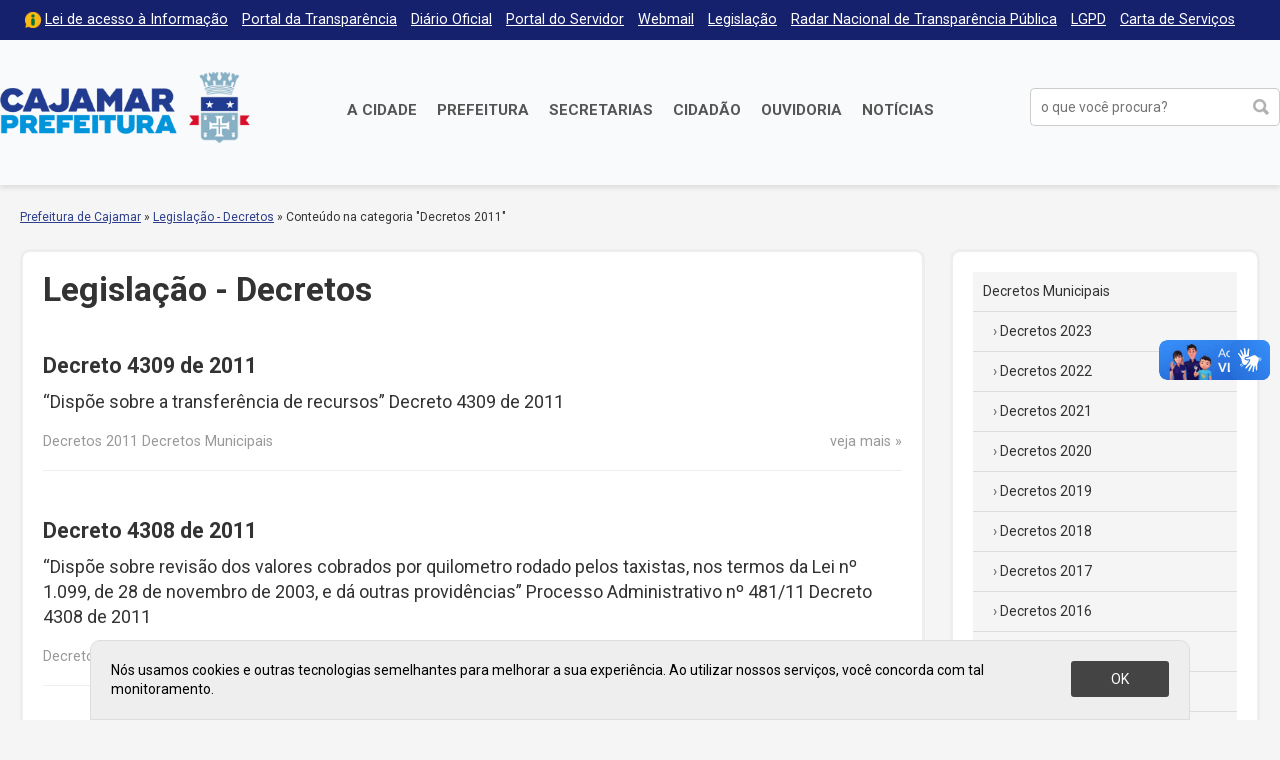

--- FILE ---
content_type: text/html; charset=UTF-8
request_url: https://cajamar.sp.gov.br/decretos/categoria/decretos-2011/page/8/
body_size: 13413
content:
<!DOCTYPE html>

<html xmlns="http://www.w3.org/1999/xhtml" dir="ltr" lang="pt-BR" xmlns:og="http://ogp.me/ns#" xmlns:fb="http://www.facebook.com/2008/fbml">

<head>

<meta charset="UTF-8">
<meta name="viewport" content="width=device-width, initial-scale=1, maximum-scale=1" />
<meta http-equiv="X-UA-Compatible" content="IE=edge">

<meta property="og:site_name" content="Legislação &#8211; Decretos">
<meta property="og:title" content="Decreto 4473 de 2011">
<meta property="og:description" content="">
<meta property="og:url" content="https://cajamar.sp.gov.br/decretos/decretos-municipais/decreto-numero-4473-de-2011/">
<meta property="og:image" content="https://cajamar.sp.gov.br/decretos/wp-content/themes/prefeituradecajamar-1.0/images/facebook-brasao.png">
<meta property="og:image:width" content="1200">
<meta property="og:image:height" content="630">
<meta property="og:type" content="website">

<title>Decretos 2011 &#8211; Página: 8 &#8211; Legislação &#8211; Decretos</title>
<meta name='robots' content='max-image-preview:large' />
<link rel='dns-prefetch' href='//fonts.googleapis.com' />
<link rel="alternate" type="application/rss+xml" title="Feed de categoria para Legislação - Decretos &raquo; Decretos 2011" href="https://cajamar.sp.gov.br/decretos/categoria/decretos-2011/feed/" />
<style id='wp-img-auto-sizes-contain-inline-css' type='text/css'>
img:is([sizes=auto i],[sizes^="auto," i]){contain-intrinsic-size:3000px 1500px}
/*# sourceURL=wp-img-auto-sizes-contain-inline-css */
</style>
<link rel='stylesheet' id='parent-css' href='https://cajamar.sp.gov.br/decretos/wp-content/themes/prefeituradecajamar-1.0/style.css' type='text/css' media='all' />
<link rel='stylesheet' id='wp-block-library-css' href='https://cajamar.sp.gov.br/decretos/wp-includes/css/dist/block-library/style.min.css' type='text/css' media='all' />
<style id='classic-theme-styles-inline-css' type='text/css'>
/*! This file is auto-generated */
.wp-block-button__link{color:#fff;background-color:#32373c;border-radius:9999px;box-shadow:none;text-decoration:none;padding:calc(.667em + 2px) calc(1.333em + 2px);font-size:1.125em}.wp-block-file__button{background:#32373c;color:#fff;text-decoration:none}
/*# sourceURL=/wp-includes/css/classic-themes.min.css */
</style>
<style id='global-styles-inline-css' type='text/css'>
:root{--wp--preset--aspect-ratio--square: 1;--wp--preset--aspect-ratio--4-3: 4/3;--wp--preset--aspect-ratio--3-4: 3/4;--wp--preset--aspect-ratio--3-2: 3/2;--wp--preset--aspect-ratio--2-3: 2/3;--wp--preset--aspect-ratio--16-9: 16/9;--wp--preset--aspect-ratio--9-16: 9/16;--wp--preset--color--black: #000000;--wp--preset--color--cyan-bluish-gray: #abb8c3;--wp--preset--color--white: #ffffff;--wp--preset--color--pale-pink: #f78da7;--wp--preset--color--vivid-red: #cf2e2e;--wp--preset--color--luminous-vivid-orange: #ff6900;--wp--preset--color--luminous-vivid-amber: #fcb900;--wp--preset--color--light-green-cyan: #7bdcb5;--wp--preset--color--vivid-green-cyan: #00d084;--wp--preset--color--pale-cyan-blue: #8ed1fc;--wp--preset--color--vivid-cyan-blue: #0693e3;--wp--preset--color--vivid-purple: #9b51e0;--wp--preset--gradient--vivid-cyan-blue-to-vivid-purple: linear-gradient(135deg,rgb(6,147,227) 0%,rgb(155,81,224) 100%);--wp--preset--gradient--light-green-cyan-to-vivid-green-cyan: linear-gradient(135deg,rgb(122,220,180) 0%,rgb(0,208,130) 100%);--wp--preset--gradient--luminous-vivid-amber-to-luminous-vivid-orange: linear-gradient(135deg,rgb(252,185,0) 0%,rgb(255,105,0) 100%);--wp--preset--gradient--luminous-vivid-orange-to-vivid-red: linear-gradient(135deg,rgb(255,105,0) 0%,rgb(207,46,46) 100%);--wp--preset--gradient--very-light-gray-to-cyan-bluish-gray: linear-gradient(135deg,rgb(238,238,238) 0%,rgb(169,184,195) 100%);--wp--preset--gradient--cool-to-warm-spectrum: linear-gradient(135deg,rgb(74,234,220) 0%,rgb(151,120,209) 20%,rgb(207,42,186) 40%,rgb(238,44,130) 60%,rgb(251,105,98) 80%,rgb(254,248,76) 100%);--wp--preset--gradient--blush-light-purple: linear-gradient(135deg,rgb(255,206,236) 0%,rgb(152,150,240) 100%);--wp--preset--gradient--blush-bordeaux: linear-gradient(135deg,rgb(254,205,165) 0%,rgb(254,45,45) 50%,rgb(107,0,62) 100%);--wp--preset--gradient--luminous-dusk: linear-gradient(135deg,rgb(255,203,112) 0%,rgb(199,81,192) 50%,rgb(65,88,208) 100%);--wp--preset--gradient--pale-ocean: linear-gradient(135deg,rgb(255,245,203) 0%,rgb(182,227,212) 50%,rgb(51,167,181) 100%);--wp--preset--gradient--electric-grass: linear-gradient(135deg,rgb(202,248,128) 0%,rgb(113,206,126) 100%);--wp--preset--gradient--midnight: linear-gradient(135deg,rgb(2,3,129) 0%,rgb(40,116,252) 100%);--wp--preset--font-size--small: 13px;--wp--preset--font-size--medium: 20px;--wp--preset--font-size--large: 36px;--wp--preset--font-size--x-large: 42px;--wp--preset--spacing--20: 0.44rem;--wp--preset--spacing--30: 0.67rem;--wp--preset--spacing--40: 1rem;--wp--preset--spacing--50: 1.5rem;--wp--preset--spacing--60: 2.25rem;--wp--preset--spacing--70: 3.38rem;--wp--preset--spacing--80: 5.06rem;--wp--preset--shadow--natural: 6px 6px 9px rgba(0, 0, 0, 0.2);--wp--preset--shadow--deep: 12px 12px 50px rgba(0, 0, 0, 0.4);--wp--preset--shadow--sharp: 6px 6px 0px rgba(0, 0, 0, 0.2);--wp--preset--shadow--outlined: 6px 6px 0px -3px rgb(255, 255, 255), 6px 6px rgb(0, 0, 0);--wp--preset--shadow--crisp: 6px 6px 0px rgb(0, 0, 0);}:where(.is-layout-flex){gap: 0.5em;}:where(.is-layout-grid){gap: 0.5em;}body .is-layout-flex{display: flex;}.is-layout-flex{flex-wrap: wrap;align-items: center;}.is-layout-flex > :is(*, div){margin: 0;}body .is-layout-grid{display: grid;}.is-layout-grid > :is(*, div){margin: 0;}:where(.wp-block-columns.is-layout-flex){gap: 2em;}:where(.wp-block-columns.is-layout-grid){gap: 2em;}:where(.wp-block-post-template.is-layout-flex){gap: 1.25em;}:where(.wp-block-post-template.is-layout-grid){gap: 1.25em;}.has-black-color{color: var(--wp--preset--color--black) !important;}.has-cyan-bluish-gray-color{color: var(--wp--preset--color--cyan-bluish-gray) !important;}.has-white-color{color: var(--wp--preset--color--white) !important;}.has-pale-pink-color{color: var(--wp--preset--color--pale-pink) !important;}.has-vivid-red-color{color: var(--wp--preset--color--vivid-red) !important;}.has-luminous-vivid-orange-color{color: var(--wp--preset--color--luminous-vivid-orange) !important;}.has-luminous-vivid-amber-color{color: var(--wp--preset--color--luminous-vivid-amber) !important;}.has-light-green-cyan-color{color: var(--wp--preset--color--light-green-cyan) !important;}.has-vivid-green-cyan-color{color: var(--wp--preset--color--vivid-green-cyan) !important;}.has-pale-cyan-blue-color{color: var(--wp--preset--color--pale-cyan-blue) !important;}.has-vivid-cyan-blue-color{color: var(--wp--preset--color--vivid-cyan-blue) !important;}.has-vivid-purple-color{color: var(--wp--preset--color--vivid-purple) !important;}.has-black-background-color{background-color: var(--wp--preset--color--black) !important;}.has-cyan-bluish-gray-background-color{background-color: var(--wp--preset--color--cyan-bluish-gray) !important;}.has-white-background-color{background-color: var(--wp--preset--color--white) !important;}.has-pale-pink-background-color{background-color: var(--wp--preset--color--pale-pink) !important;}.has-vivid-red-background-color{background-color: var(--wp--preset--color--vivid-red) !important;}.has-luminous-vivid-orange-background-color{background-color: var(--wp--preset--color--luminous-vivid-orange) !important;}.has-luminous-vivid-amber-background-color{background-color: var(--wp--preset--color--luminous-vivid-amber) !important;}.has-light-green-cyan-background-color{background-color: var(--wp--preset--color--light-green-cyan) !important;}.has-vivid-green-cyan-background-color{background-color: var(--wp--preset--color--vivid-green-cyan) !important;}.has-pale-cyan-blue-background-color{background-color: var(--wp--preset--color--pale-cyan-blue) !important;}.has-vivid-cyan-blue-background-color{background-color: var(--wp--preset--color--vivid-cyan-blue) !important;}.has-vivid-purple-background-color{background-color: var(--wp--preset--color--vivid-purple) !important;}.has-black-border-color{border-color: var(--wp--preset--color--black) !important;}.has-cyan-bluish-gray-border-color{border-color: var(--wp--preset--color--cyan-bluish-gray) !important;}.has-white-border-color{border-color: var(--wp--preset--color--white) !important;}.has-pale-pink-border-color{border-color: var(--wp--preset--color--pale-pink) !important;}.has-vivid-red-border-color{border-color: var(--wp--preset--color--vivid-red) !important;}.has-luminous-vivid-orange-border-color{border-color: var(--wp--preset--color--luminous-vivid-orange) !important;}.has-luminous-vivid-amber-border-color{border-color: var(--wp--preset--color--luminous-vivid-amber) !important;}.has-light-green-cyan-border-color{border-color: var(--wp--preset--color--light-green-cyan) !important;}.has-vivid-green-cyan-border-color{border-color: var(--wp--preset--color--vivid-green-cyan) !important;}.has-pale-cyan-blue-border-color{border-color: var(--wp--preset--color--pale-cyan-blue) !important;}.has-vivid-cyan-blue-border-color{border-color: var(--wp--preset--color--vivid-cyan-blue) !important;}.has-vivid-purple-border-color{border-color: var(--wp--preset--color--vivid-purple) !important;}.has-vivid-cyan-blue-to-vivid-purple-gradient-background{background: var(--wp--preset--gradient--vivid-cyan-blue-to-vivid-purple) !important;}.has-light-green-cyan-to-vivid-green-cyan-gradient-background{background: var(--wp--preset--gradient--light-green-cyan-to-vivid-green-cyan) !important;}.has-luminous-vivid-amber-to-luminous-vivid-orange-gradient-background{background: var(--wp--preset--gradient--luminous-vivid-amber-to-luminous-vivid-orange) !important;}.has-luminous-vivid-orange-to-vivid-red-gradient-background{background: var(--wp--preset--gradient--luminous-vivid-orange-to-vivid-red) !important;}.has-very-light-gray-to-cyan-bluish-gray-gradient-background{background: var(--wp--preset--gradient--very-light-gray-to-cyan-bluish-gray) !important;}.has-cool-to-warm-spectrum-gradient-background{background: var(--wp--preset--gradient--cool-to-warm-spectrum) !important;}.has-blush-light-purple-gradient-background{background: var(--wp--preset--gradient--blush-light-purple) !important;}.has-blush-bordeaux-gradient-background{background: var(--wp--preset--gradient--blush-bordeaux) !important;}.has-luminous-dusk-gradient-background{background: var(--wp--preset--gradient--luminous-dusk) !important;}.has-pale-ocean-gradient-background{background: var(--wp--preset--gradient--pale-ocean) !important;}.has-electric-grass-gradient-background{background: var(--wp--preset--gradient--electric-grass) !important;}.has-midnight-gradient-background{background: var(--wp--preset--gradient--midnight) !important;}.has-small-font-size{font-size: var(--wp--preset--font-size--small) !important;}.has-medium-font-size{font-size: var(--wp--preset--font-size--medium) !important;}.has-large-font-size{font-size: var(--wp--preset--font-size--large) !important;}.has-x-large-font-size{font-size: var(--wp--preset--font-size--x-large) !important;}
:where(.wp-block-post-template.is-layout-flex){gap: 1.25em;}:where(.wp-block-post-template.is-layout-grid){gap: 1.25em;}
:where(.wp-block-term-template.is-layout-flex){gap: 1.25em;}:where(.wp-block-term-template.is-layout-grid){gap: 1.25em;}
:where(.wp-block-columns.is-layout-flex){gap: 2em;}:where(.wp-block-columns.is-layout-grid){gap: 2em;}
:root :where(.wp-block-pullquote){font-size: 1.5em;line-height: 1.6;}
/*# sourceURL=global-styles-inline-css */
</style>
<link rel='stylesheet' id='contact-form-7-css' href='https://cajamar.sp.gov.br/decretos/wp-content/plugins/contact-form-7/includes/css/styles.css' type='text/css' media='all' />
<link rel='stylesheet' id='wp-job-manager-job-listings-css' href='https://cajamar.sp.gov.br/decretos/wp-content/plugins/wp-job-manager/assets/dist/css/job-listings.css' type='text/css' media='all' />
<link rel='stylesheet' id='style-css' href='https://cajamar.sp.gov.br/decretos/wp-content/themes/prefeituradecajamar-legislacao-1.0/style.css' type='text/css' media='all' />
<link rel='stylesheet' id='google-roboto-css' href='https://fonts.googleapis.com/css?family=Roboto%3A400%2C400i%2C700&#038;display=swap' type='text/css' media='all' />
<script type="text/javascript" src="https://cajamar.sp.gov.br/decretos/wp-includes/js/jquery/jquery.min.js" id="jquery-core-js"></script>
<script type="text/javascript" src="https://cajamar.sp.gov.br/decretos/wp-includes/js/jquery/jquery-migrate.min.js" id="jquery-migrate-js"></script>
<link rel="https://api.w.org/" href="https://cajamar.sp.gov.br/decretos/wp-json/" /><link rel="alternate" title="JSON" type="application/json" href="https://cajamar.sp.gov.br/decretos/wp-json/wp/v2/categories/44" /><meta name="generator" content="Elementor 3.34.3; features: additional_custom_breakpoints; settings: css_print_method-external, google_font-enabled, font_display-auto">
			<style>
				.e-con.e-parent:nth-of-type(n+4):not(.e-lazyloaded):not(.e-no-lazyload),
				.e-con.e-parent:nth-of-type(n+4):not(.e-lazyloaded):not(.e-no-lazyload) * {
					background-image: none !important;
				}
				@media screen and (max-height: 1024px) {
					.e-con.e-parent:nth-of-type(n+3):not(.e-lazyloaded):not(.e-no-lazyload),
					.e-con.e-parent:nth-of-type(n+3):not(.e-lazyloaded):not(.e-no-lazyload) * {
						background-image: none !important;
					}
				}
				@media screen and (max-height: 640px) {
					.e-con.e-parent:nth-of-type(n+2):not(.e-lazyloaded):not(.e-no-lazyload),
					.e-con.e-parent:nth-of-type(n+2):not(.e-lazyloaded):not(.e-no-lazyload) * {
						background-image: none !important;
					}
				}
			</style>
			
</head>

<script type='text/javascript' src='https://platform-api.sharethis.com/js/sharethis.js#property=5d965731fbd1c40013560dc5&product=inline-follow-buttons' async='async'></script>

<body class="archive paged category category-decretos-2011 category-44 paged-8 category-paged-8 wp-theme-prefeituradecajamar-10 wp-child-theme-prefeituradecajamar-legislacao-10 legislacao-prefeitura-de-cajamar-1-0 elementor-default elementor-kit-31036" onload="avisoLGPD()">

<div id="acessibilidade" role="navigation">

	<div class="container">

		<ul id="acessibilidade-navegacao">
			<li><a accesskey="1" href="#conteudo">Pular para o conteúdo</a>
			<li><a accesskey="2" href="#menu-principal">Pular para o menu</a>
			<li><a accesskey="3" href="#busca">Pular para a busca</a>
			<li><a accesskey="4" href="https://cajamar.sp.gov.br/mapa-do-site/">Mapa do site</a>
		</ul>

	</div>

</div>

<div id="barra-topo" class="clearfix">

	<div class="container">

		<div class="menu-menu-do-topo-container"><ul id="menu-menu-do-topo" class="menu-topo"><li id="menu-item-101" class="lai menu-item menu-item-type-custom menu-item-object-custom menu-item-101"><a href="https://cajamar.sp.gov.br/e-sic/">Lei de acesso à Informação</a></li>
<li id="menu-item-100" class="menu-item menu-item-type-custom menu-item-object-custom menu-item-100"><a target="_blank" href="https://transparencia.cajamar.sp.gov.br">Portal da Transparência</a></li>
<li id="menu-item-99" class="menu-item menu-item-type-custom menu-item-object-custom menu-item-99"><a href="https://cajamar.sp.gov.br/diariooficial/">Diário Oficial</a></li>
<li id="menu-item-102" class="menu-item menu-item-type-custom menu-item-object-custom menu-item-102"><a target="_blank" href="https://portaldoservidor.cajamar.sp.gov.br/">Portal do Servidor</a></li>
<li id="menu-item-720" class="menu-item menu-item-type-custom menu-item-object-custom menu-item-720"><a target="_blank" href="https://webmail.cajamar.sp.gov.br">Webmail</a></li>
<li id="menu-item-2932" class="menu-item menu-item-type-custom menu-item-object-custom menu-item-2932"><a href="https://leismunicipais.com.br/prefeitura/sp/cajamar">Legislação</a></li>
<li id="menu-item-2866" class="menu-item menu-item-type-post_type menu-item-object-page menu-item-2866"><a href="https://cajamar.sp.gov.br/radar-nacional-de-transparencia-publica/">Radar Nacional de Transparência Pública</a></li>
<li id="menu-item-3044" class="menu-item menu-item-type-post_type menu-item-object-page menu-item-3044"><a href="https://cajamar.sp.gov.br/lgpd-lei-geral-de-protecao-de-dados-pessoais/">LGPD</a></li>
<li id="menu-item-3877" class="menu-item menu-item-type-custom menu-item-object-custom menu-item-3877"><a href="https://cajamar.sp.gov.br/carta-de-servicos/">Carta de Serviços</a></li>
</ul></div>
	</div>

</div>

<header id="header" class="no-print" role="banner">

	<div class="container">

		<h1 id="prefeitura-logo"><a class="prefeitura-logo" href="https://cajamar.sp.gov.br" style="background-image: url(https://cajamar.sp.gov.br/decretos/wp-content/uploads/2020/01/logo2019.png)">Prefeitura de Cajamar</a></h1>		
		<a href="#" id="botao-menu" class="border-radius-5"><span class="hamburguer">&equiv;</span> <span>Menu</span></a>
		
		<br class="clear" />
		
		<div id="menu-principal" class="menu-principal-container"><ul id="menu-principal" class="menu"><li id="menu-item-34" class="menu-item menu-item-type-custom menu-item-object-custom menu-item-has-children menu-item-34"><a href="https://cajamar.sp.gov.br/cidade/">A Cidade</a>
<ul class="sub-menu">
	<li id="menu-item-1086" class="menu-item menu-item-type-custom menu-item-object-custom menu-item-1086"><a href="https://cajamar.sp.gov.br/prefeitura/prefeito-de-cajamar/">Prefeito Municipal</a></li>
	<li id="menu-item-449" class="menu-item menu-item-type-custom menu-item-object-custom menu-item-449"><a href="https://cajamar.sp.gov.br/cidade/historia/">História</a></li>
	<li id="menu-item-450" class="menu-item menu-item-type-custom menu-item-object-custom menu-item-450"><a href="https://cajamar.sp.gov.br/cidade/padroeiro/">Padroeiro</a></li>
	<li id="menu-item-451" class="menu-item menu-item-type-custom menu-item-object-custom menu-item-451"><a href="https://cajamar.sp.gov.br/cidade/hino/">Hino de Cajamar</a></li>
	<li id="menu-item-452" class="menu-item menu-item-type-custom menu-item-object-custom menu-item-452"><a href="https://cajamar.sp.gov.br/cidade/brasao/">Símbolos</a></li>
	<li id="menu-item-453" class="menu-item menu-item-type-custom menu-item-object-custom menu-item-453"><a href="https://cajamar.sp.gov.br/cidade/como-chegar/">Como chegar</a></li>
	<li id="menu-item-454" class="menu-item menu-item-type-custom menu-item-object-custom menu-item-454"><a href="https://cajamar.sp.gov.br/servicos/telefones-uteis/">Telefones Úteis</a></li>
	<li id="menu-item-455" class="menu-item menu-item-type-custom menu-item-object-custom menu-item-455"><a href="https://cajamar.sp.gov.br/cidade/feriados/">Feriados e Pontos Facultativos</a></li>
</ul>
</li>
<li id="menu-item-35" class="duas-colunas menu-item menu-item-type-custom menu-item-object-custom menu-item-has-children menu-item-35"><a href="https://cajamar.sp.gov.br/prefeitura/">Prefeitura</a>
<ul class="sub-menu">
	<li id="menu-item-32" class="menu-item menu-item-type-custom menu-item-object-custom menu-item-32"><a target="_blank" href="https://cajamar.sp.gov.br/licitacoes/">Licitações</a></li>
	<li id="menu-item-765" class="menu-item menu-item-type-custom menu-item-object-custom menu-item-765"><a href="https://cajamar.sp.gov.br/decretos/">Decretos</a></li>
	<li id="menu-item-97" class="menu-item menu-item-type-custom menu-item-object-custom menu-item-97"><a href="https://cajamar.sp.gov.br/concursos/">Concursos, Processos Seletivos e Estágios</a></li>
	<li id="menu-item-766" class="menu-item menu-item-type-custom menu-item-object-custom menu-item-766"><a href="https://cajamar.sp.gov.br/legislacao/">Leis Municipais</a></li>
	<li id="menu-item-767" class="menu-item menu-item-type-custom menu-item-object-custom menu-item-767"><a href="https://cajamar.sp.gov.br/portarias/">Portarias</a></li>
	<li id="menu-item-1056" class="menu-item menu-item-type-custom menu-item-object-custom menu-item-1056"><a href="https://cajamar.sp.gov.br/editais/">Editais</a></li>
	<li id="menu-item-904" class="menu-item menu-item-type-custom menu-item-object-custom menu-item-904"><a href="https://cajamar.sp.gov.br/leiscomplementares/">Leis Complementares</a></li>
	<li id="menu-item-93" class="menu-item menu-item-type-custom menu-item-object-custom menu-item-93"><a href="https://cajamar.sp.gov.br/prefeitura/expediente/">Expediente</a></li>
</ul>
</li>
<li id="menu-item-36" class="duas-colunas menu-item menu-item-type-custom menu-item-object-custom menu-item-has-children menu-item-36"><a href="https://cajamar.sp.gov.br/secretarias/">Secretarias</a>
<ul class="sub-menu">
	<li id="menu-item-279" class="menu-item menu-item-type-custom menu-item-object-custom menu-item-279"><a href="https://cajamar.sp.gov.br/administracao/">Administração</a></li>
	<li id="menu-item-278" class="menu-item menu-item-type-custom menu-item-object-custom menu-item-278"><a href="https://cajamar.sp.gov.br/comunicacao/">Comunicação e Gestão de Eventos</a></li>
	<li id="menu-item-269" class="menu-item menu-item-type-custom menu-item-object-custom menu-item-269"><a href="https://cajamar.sp.gov.br/desenvolvimento-social/">Desenvolvimento Social</a></li>
	<li id="menu-item-3688" class="menu-item menu-item-type-custom menu-item-object-custom menu-item-3688"><a href="https://cajamar.sp.gov.br/desenvolvimento-urbano-e-economico/">Desenvolvimento Urbano e Econômico</a></li>
	<li id="menu-item-270" class="menu-item menu-item-type-custom menu-item-object-custom menu-item-270"><a href="https://cajamar.sp.gov.br/educacao/">Educação</a></li>
	<li id="menu-item-268" class="menu-item menu-item-type-custom menu-item-object-custom menu-item-268"><a href="https://cajamar.sp.gov.br/emprego-relacoes-de-trabalho/">Emprego e Relações de Trabalho</a></li>
	<li id="menu-item-267" class="menu-item menu-item-type-custom menu-item-object-custom menu-item-267"><a href="https://cajamar.sp.gov.br/esportes/">Esporte e Lazer</a></li>
	<li id="menu-item-271" class="menu-item menu-item-type-custom menu-item-object-custom menu-item-271"><a href="https://cajamar.sp.gov.br/fazenda/">Fazenda e Gestão Estratégica</a></li>
	<li id="menu-item-272" class="menu-item menu-item-type-custom menu-item-object-custom menu-item-272"><a href="https://cajamar.sp.gov.br/gestao-de-pessoas/">Gestão e Desenvolvimento de Recursos Humanos</a></li>
	<li id="menu-item-273" class="menu-item menu-item-type-custom menu-item-object-custom menu-item-273"><a href="https://cajamar.sp.gov.br/governo/">Governo</a></li>
	<li id="menu-item-3865" class="menu-item menu-item-type-custom menu-item-object-custom menu-item-3865"><a href="https://cajamar.sp.gov.br/habitacao/">Habitação e Regularização Fundiária</a></li>
	<li id="menu-item-274" class="menu-item menu-item-type-custom menu-item-object-custom menu-item-274"><a href="https://cajamar.sp.gov.br/infraestrutura/">Infraestrutura de Obras Públicas</a></li>
	<li id="menu-item-275" class="menu-item menu-item-type-custom menu-item-object-custom menu-item-275"><a href="https://cajamar.sp.gov.br/justica/">Justiça</a></li>
	<li id="menu-item-276" class="menu-item menu-item-type-custom menu-item-object-custom menu-item-276"><a href="https://cajamar.sp.gov.br/meio-ambiente/">Meio Ambiente</a></li>
	<li id="menu-item-2125" class="menu-item menu-item-type-custom menu-item-object-custom menu-item-2125"><a href="https://cajamar.sp.gov.br/tecnologia">Modernização, Tecnologia e Inovação</a></li>
	<li id="menu-item-280" class="menu-item menu-item-type-custom menu-item-object-custom menu-item-280"><a href="https://cajamar.sp.gov.br/saude/">Saúde</a></li>
	<li id="menu-item-3873" class="menu-item menu-item-type-custom menu-item-object-custom menu-item-3873"><a href="https://cajamar.sp.gov.br/servicos-publicos/">Serviços Públicos Municipais</a></li>
	<li id="menu-item-281" class="menu-item menu-item-type-custom menu-item-object-custom menu-item-281"><a href="https://cajamar.sp.gov.br/seguranca/">Segurança, Defesa e Mobilidade</a></li>
	<li id="menu-item-2124" class="menu-item menu-item-type-custom menu-item-object-custom menu-item-2124"><a href="https://cajamar.sp.gov.br/turismo">Turismo e Cultura</a></li>
</ul>
</li>
<li id="menu-item-106" class="menu-item menu-item-type-custom menu-item-object-custom menu-item-106"><a href="https://cajamar.sp.gov.br/servicos/">Cidadão</a></li>
<li id="menu-item-116" class="menu-item menu-item-type-custom menu-item-object-custom menu-item-116"><a target="_blank" href="https://e-ouvidoria.cajamar.sp.gov.br/">Ouvidoria</a></li>
<li id="menu-item-3524" class="menu-item menu-item-type-custom menu-item-object-custom menu-item-3524"><a href="https://cajamar.sp.gov.br/noticias/">Notícias</a></li>
</ul></div>
		<form method="get" id="form-busca" class="form-busca no-print" action="https://cajamar.sp.gov.br/" role="search">
<input type="text" id="busca" placeholder="o que você procura?" aria-label="buscar no Portal da Prefeitura" value="" name="s" /><input type="submit" id="searchsubmit" value="buscar" />
</form>		
		<br class="clear" />

	</div>

</header>

<div id="header-impresso" class="print" aria-hidden="true">
	Prefeitura de Cajamar | cajamar.sp.gov.br</div>

<div id="main">

<div id="content" class="clearfix">
<div id="breadcrumb" class="container no-print"><a href="https://cajamar.sp.gov.br/">Prefeitura de Cajamar</a> <span class="delimitador"> &raquo; </span> <a href="https://cajamar.sp.gov.br/decretos">Legislação - Decretos</a> <span class="delimitador"> &raquo; </span> <span>Conte&uacute;do na categoria "Decretos 2011"</span></div>
<div id="conteudo">

	<div class="container">

		<div class="pagina pagina-interna noticia borda-cinza border-radius-10" id="lista-documentos">

		<h2 class="titulo-documentos">Legislação - Decretos</h2>

		
		
			<ul class="documentos-lista">

			
				<li class="clearfix">
					<div class="documento-titulo"><a href="https://cajamar.sp.gov.br/decretos/decretos-municipais/decreto-numero-4309-de-2011/" rel="bookmark">Decreto 4309 de 2011</a></div>
					<div class="documento-resumo">“Dispõe sobre a transferência de recursos” Decreto 4309 de 2011</div>
					<div class="evento-meta clearfix">
						<div class="documento-categoria">
						Decretos 2011 Decretos Municipais 						</div>
						<span class="documento-veja-mais"><a href="https://cajamar.sp.gov.br/decretos/decretos-municipais/decreto-numero-4309-de-2011/" rel="bookmark">veja mais</a></span>
					</div>
				</li>

			
				<li class="clearfix">
					<div class="documento-titulo"><a href="https://cajamar.sp.gov.br/decretos/decretos-municipais/decreto-numero-4308-de-2011/" rel="bookmark">Decreto 4308 de 2011</a></div>
					<div class="documento-resumo">“Dispõe sobre revisão dos valores cobrados por quilometro rodado pelos taxistas, nos termos da Lei nº 1.099, de 28 de novembro de 2003, e dá outras providências” Processo Administrativo nº 481/11 Decreto 4308 de 2011</div>
					<div class="evento-meta clearfix">
						<div class="documento-categoria">
						Decretos 2011 Decretos Municipais 						</div>
						<span class="documento-veja-mais"><a href="https://cajamar.sp.gov.br/decretos/decretos-municipais/decreto-numero-4308-de-2011/" rel="bookmark">veja mais</a></span>
					</div>
				</li>

			
				<li class="clearfix">
					<div class="documento-titulo"><a href="https://cajamar.sp.gov.br/decretos/decretos-municipais/decreto-numero-4307-de-2011/" rel="bookmark">Decreto 4307 de 2011</a></div>
					<div class="documento-resumo">“Altera anexo I e dispõe sobre o novo cronograma do Processo Seletivo de que trata o anexo III do Decreto nº 3.632/06, alterado pelos Decretos nºs 3.689/06, 3.767/07, 3.938/09 e 4.082/10, e dá outras providências” Decreto 4307 de 2011</div>
					<div class="evento-meta clearfix">
						<div class="documento-categoria">
						Decretos 2011 Decretos Municipais 						</div>
						<span class="documento-veja-mais"><a href="https://cajamar.sp.gov.br/decretos/decretos-municipais/decreto-numero-4307-de-2011/" rel="bookmark">veja mais</a></span>
					</div>
				</li>

			
				<li class="clearfix">
					<div class="documento-titulo"><a href="https://cajamar.sp.gov.br/decretos/decretos-municipais/decreto-numero-4306-de-2011/" rel="bookmark">Decreto 4306 de 2011</a></div>
					<div class="documento-resumo">“Dispõe sobre a abertura de crédito adicional suplementar” &#8211; Decreto 4306 de 2011</div>
					<div class="evento-meta clearfix">
						<div class="documento-categoria">
						Decretos 2011 Decretos Municipais 						</div>
						<span class="documento-veja-mais"><a href="https://cajamar.sp.gov.br/decretos/decretos-municipais/decreto-numero-4306-de-2011/" rel="bookmark">veja mais</a></span>
					</div>
				</li>

			
				<li class="clearfix">
					<div class="documento-titulo"><a href="https://cajamar.sp.gov.br/decretos/decretos-municipais/decreto-numero-4305-de-2011/" rel="bookmark">Decreto 4305 de 2011</a></div>
					<div class="documento-resumo">“Homologa o Regimento Interno do Conselho Municipal de Educação de Cajamar – CMEC” Decreto 4305 de 2011</div>
					<div class="evento-meta clearfix">
						<div class="documento-categoria">
						Decretos 2011 Decretos Municipais 						</div>
						<span class="documento-veja-mais"><a href="https://cajamar.sp.gov.br/decretos/decretos-municipais/decreto-numero-4305-de-2011/" rel="bookmark">veja mais</a></span>
					</div>
				</li>

			
				<li class="clearfix">
					<div class="documento-titulo"><a href="https://cajamar.sp.gov.br/decretos/decretos-municipais/decreto-numero-4304-de-2011/" rel="bookmark">Decreto 4304 de 2011</a></div>
					<div class="documento-resumo">“Dispõe sobre Autorização de Uso do Conjunto Aquático ‘Antonio da Silva Esparrinha Junior’, para o fim que especifica e dá outras providências” Processo Administrativo nº 2.610/11 Decreto 4304 de 2011</div>
					<div class="evento-meta clearfix">
						<div class="documento-categoria">
						Decretos 2011 Decretos Municipais 						</div>
						<span class="documento-veja-mais"><a href="https://cajamar.sp.gov.br/decretos/decretos-municipais/decreto-numero-4304-de-2011/" rel="bookmark">veja mais</a></span>
					</div>
				</li>

			
				<li class="clearfix">
					<div class="documento-titulo"><a href="https://cajamar.sp.gov.br/decretos/decretos-municipais/decreto-numero-4303-de-2011/" rel="bookmark">Decreto 4303 de 2011</a></div>
					<div class="documento-resumo">“Dispõe sobre Autorização de Uso do Conjunto Aquático ‘Antonio da Silva Esparrinha Junior’, para o fim que especifica e dá outras providências” Processo Administrativo nº 2.738/11 Decreto 4303 de 2011</div>
					<div class="evento-meta clearfix">
						<div class="documento-categoria">
						Decretos 2011 Decretos Municipais 						</div>
						<span class="documento-veja-mais"><a href="https://cajamar.sp.gov.br/decretos/decretos-municipais/decreto-numero-4303-de-2011/" rel="bookmark">veja mais</a></span>
					</div>
				</li>

			
				<li class="clearfix">
					<div class="documento-titulo"><a href="https://cajamar.sp.gov.br/decretos/decretos-municipais/decreto-numero-4302-de-2011/" rel="bookmark">Decreto 4302 de 2011</a></div>
					<div class="documento-resumo">“Dispõe sobre Autorização de Uso do Conjunto Aquático ‘Antonio da Silva Esparrinha Junior’, para o fim que especifica e dá outras providências” Processo Administrativo nº 2.825/11 Decreto 4302 de 2011</div>
					<div class="evento-meta clearfix">
						<div class="documento-categoria">
						Decretos 2011 Decretos Municipais 						</div>
						<span class="documento-veja-mais"><a href="https://cajamar.sp.gov.br/decretos/decretos-municipais/decreto-numero-4302-de-2011/" rel="bookmark">veja mais</a></span>
					</div>
				</li>

			
				<li class="clearfix">
					<div class="documento-titulo"><a href="https://cajamar.sp.gov.br/decretos/decretos-municipais/decreto-numero-4301-de-2011/" rel="bookmark">Decreto 4301 de 2011</a></div>
					<div class="documento-resumo">“Dispõe sobre a convocação da ‘V Conferência Municipal de Saúde’, e dá outras providências correlatas” Decreto 4301 de 2011</div>
					<div class="evento-meta clearfix">
						<div class="documento-categoria">
						Decretos 2011 Decretos Municipais 						</div>
						<span class="documento-veja-mais"><a href="https://cajamar.sp.gov.br/decretos/decretos-municipais/decreto-numero-4301-de-2011/" rel="bookmark">veja mais</a></span>
					</div>
				</li>

			
				<li class="clearfix">
					<div class="documento-titulo"><a href="https://cajamar.sp.gov.br/decretos/decretos-municipais/decreto-numero-4300-de-2011/" rel="bookmark">Decreto 4300 de 2011</a></div>
					<div class="documento-resumo">“Dispõe sobre Autorização de Uso do Conjunto Aquático ‘Antonio da Silva Esparrinha Junior’, para o fim que especifica e dá outras providências” Processo Administrativo nº 2.503/11 Decreto 4300 de 2011</div>
					<div class="evento-meta clearfix">
						<div class="documento-categoria">
						Decretos 2011 Decretos Municipais 						</div>
						<span class="documento-veja-mais"><a href="https://cajamar.sp.gov.br/decretos/decretos-municipais/decreto-numero-4300-de-2011/" rel="bookmark">veja mais</a></span>
					</div>
				</li>

			
				<li class="clearfix">
					<div class="documento-titulo"><a href="https://cajamar.sp.gov.br/decretos/decretos-municipais/decreto-numero-4299-de-2011/" rel="bookmark">Decreto 4299 de 2011</a></div>
					<div class="documento-resumo">“Dispõe sobre Permissão de Uso do Centro de Eventos ‘Professor Walter Ribas de Andrade – Boiódromo’, para o fim que especifica e dá outras providências” Processo Administrativo nº 1.179/11 Decreto 4299 de 2011</div>
					<div class="evento-meta clearfix">
						<div class="documento-categoria">
						Decretos 2011 Decretos Municipais 						</div>
						<span class="documento-veja-mais"><a href="https://cajamar.sp.gov.br/decretos/decretos-municipais/decreto-numero-4299-de-2011/" rel="bookmark">veja mais</a></span>
					</div>
				</li>

			
				<li class="clearfix">
					<div class="documento-titulo"><a href="https://cajamar.sp.gov.br/decretos/decretos-municipais/decreto-numero-4298-de-2011/" rel="bookmark">Decreto 4298 de 2011</a></div>
					<div class="documento-resumo">“Dispõe sobre a abertura de crédito adicional suplementar” Decreto 4298 de 2011</div>
					<div class="evento-meta clearfix">
						<div class="documento-categoria">
						Decretos 2011 Decretos Municipais 						</div>
						<span class="documento-veja-mais"><a href="https://cajamar.sp.gov.br/decretos/decretos-municipais/decreto-numero-4298-de-2011/" rel="bookmark">veja mais</a></span>
					</div>
				</li>

			
				<li class="clearfix">
					<div class="documento-titulo"><a href="https://cajamar.sp.gov.br/decretos/decretos-municipais/decreto-numero-4297-de-2011/" rel="bookmark">Decreto 4297 de 2011</a></div>
					<div class="documento-resumo">“Dispõe sobre a transferência de recursos” Decreto 4297 de 2011</div>
					<div class="evento-meta clearfix">
						<div class="documento-categoria">
						Decretos 2011 Decretos Municipais 						</div>
						<span class="documento-veja-mais"><a href="https://cajamar.sp.gov.br/decretos/decretos-municipais/decreto-numero-4297-de-2011/" rel="bookmark">veja mais</a></span>
					</div>
				</li>

			
				<li class="clearfix">
					<div class="documento-titulo"><a href="https://cajamar.sp.gov.br/decretos/decretos-municipais/decreto-numero-4296-de-2011/" rel="bookmark">Decreto 4296 de 2011</a></div>
					<div class="documento-resumo">“Dispõe sobre a abertura de crédito adicional suplementar” Decreto 4296 de 2011</div>
					<div class="evento-meta clearfix">
						<div class="documento-categoria">
						Decretos 2011 Decretos Municipais 						</div>
						<span class="documento-veja-mais"><a href="https://cajamar.sp.gov.br/decretos/decretos-municipais/decreto-numero-4296-de-2011/" rel="bookmark">veja mais</a></span>
					</div>
				</li>

			
				<li class="clearfix">
					<div class="documento-titulo"><a href="https://cajamar.sp.gov.br/decretos/decretos-municipais/decreto-numero-4295-de-2011/" rel="bookmark">Decreto 4295 de 2011</a></div>
					<div class="documento-resumo">“Dispõe sobre Autorização de Uso do Conjunto Aquático ‘Antonio da Silva Esparrinha Junior’, para o fim que especifica e dá outras providências” Processo Administrativo nº 2.313/11 Decreto 4295 de 2011</div>
					<div class="evento-meta clearfix">
						<div class="documento-categoria">
						Decretos 2011 Decretos Municipais 						</div>
						<span class="documento-veja-mais"><a href="https://cajamar.sp.gov.br/decretos/decretos-municipais/decreto-numero-4295-de-2011/" rel="bookmark">veja mais</a></span>
					</div>
				</li>

			
				<li class="clearfix">
					<div class="documento-titulo"><a href="https://cajamar.sp.gov.br/decretos/decretos-municipais/decreto-numero-4294-de-2011/" rel="bookmark">Decreto 4294 de 2011</a></div>
					<div class="documento-resumo">“Dispõe sobre Autorização de Uso do Conjunto Aquático ‘Antonio da Silva Esparrinha Junior’, para o fim que especifica e dá outras providências” Processo Administrativo nº 2.155/11 Decreto 4294 de 2011</div>
					<div class="evento-meta clearfix">
						<div class="documento-categoria">
						Decretos 2011 Decretos Municipais 						</div>
						<span class="documento-veja-mais"><a href="https://cajamar.sp.gov.br/decretos/decretos-municipais/decreto-numero-4294-de-2011/" rel="bookmark">veja mais</a></span>
					</div>
				</li>

			
				<li class="clearfix">
					<div class="documento-titulo"><a href="https://cajamar.sp.gov.br/decretos/decretos-municipais/decreto-numero-4293-de-2011/" rel="bookmark">Decreto 4293 de 2011</a></div>
					<div class="documento-resumo">“Dispõe sobre Autorização de Uso do Conjunto Aquático ‘Antonio da Silva Esparrinha Junior’, para o fim que especifica e dá outras providências” Processo Administrativo nº 2.106/11 Decreto 4293 de 2011</div>
					<div class="evento-meta clearfix">
						<div class="documento-categoria">
						Decretos 2011 Decretos Municipais 						</div>
						<span class="documento-veja-mais"><a href="https://cajamar.sp.gov.br/decretos/decretos-municipais/decreto-numero-4293-de-2011/" rel="bookmark">veja mais</a></span>
					</div>
				</li>

			
				<li class="clearfix">
					<div class="documento-titulo"><a href="https://cajamar.sp.gov.br/decretos/decretos-municipais/decreto-numero-4292-de-2011/" rel="bookmark">Decreto 4292 de 2011</a></div>
					<div class="documento-resumo">“Institui e nomeia Comissão Especial do Sistema de Planejamento Municipal, para o fim que especifica e dá outras providências” Decreto 4292 de 2011</div>
					<div class="evento-meta clearfix">
						<div class="documento-categoria">
						Decretos 2011 Decretos Municipais 						</div>
						<span class="documento-veja-mais"><a href="https://cajamar.sp.gov.br/decretos/decretos-municipais/decreto-numero-4292-de-2011/" rel="bookmark">veja mais</a></span>
					</div>
				</li>

			
				<li class="clearfix">
					<div class="documento-titulo"><a href="https://cajamar.sp.gov.br/decretos/decretos-municipais/decreto-numero-4291-de-2011/" rel="bookmark">Decreto 4291 de 2011</a></div>
					<div class="documento-resumo">“Dispõe sobre novo enquadramento no grupo pessoal e encargos sociais, conforme Projeto AUDESP 2011 – Estrutura de Códigos” Decreto 4291 de 2011</div>
					<div class="evento-meta clearfix">
						<div class="documento-categoria">
						Decretos 2011 Decretos Municipais 						</div>
						<span class="documento-veja-mais"><a href="https://cajamar.sp.gov.br/decretos/decretos-municipais/decreto-numero-4291-de-2011/" rel="bookmark">veja mais</a></span>
					</div>
				</li>

			
				<li class="clearfix">
					<div class="documento-titulo"><a href="https://cajamar.sp.gov.br/decretos/decretos-municipais/decreto-numero-4290-de-2011/" rel="bookmark">Decreto 4290 de 2011</a></div>
					<div class="documento-resumo">“Dispõe sobre Autorização de Uso do Ginásio de Esportes ‘Prefeito Manoel Álvares’, para a realização do baile de Escolha da Rainha da 20ª Festa do Peão de Boiadeiro de Cajamar, e dá outras providências” Processo Administrativo nº 2.360/11 Decreto 4290 de 2011</div>
					<div class="evento-meta clearfix">
						<div class="documento-categoria">
						Decretos 2011 Decretos Municipais 						</div>
						<span class="documento-veja-mais"><a href="https://cajamar.sp.gov.br/decretos/decretos-municipais/decreto-numero-4290-de-2011/" rel="bookmark">veja mais</a></span>
					</div>
				</li>

			
			<div class="paginacao" class="no-print"><span class="label page">P&aacute;gina 8 de 11</span><a href='https://cajamar.sp.gov.br/decretos/categoria/decretos-2011/' class="inactive">1</a><a href='https://cajamar.sp.gov.br/decretos/categoria/decretos-2011/page/2/' class="inactive">2</a><a href='https://cajamar.sp.gov.br/decretos/categoria/decretos-2011/page/3/' class="inactive">3</a><a href='https://cajamar.sp.gov.br/decretos/categoria/decretos-2011/page/4/' class="inactive">4</a><a href='https://cajamar.sp.gov.br/decretos/categoria/decretos-2011/page/5/' class="inactive">5</a><a href='https://cajamar.sp.gov.br/decretos/categoria/decretos-2011/page/6/' class="inactive">6</a><a href='https://cajamar.sp.gov.br/decretos/categoria/decretos-2011/page/7/' class="inactive">7</a><span class="current">8</span><a href='https://cajamar.sp.gov.br/decretos/categoria/decretos-2011/page/9/' class="inactive">9</a><a href='https://cajamar.sp.gov.br/decretos/categoria/decretos-2011/page/10/' class="inactive">10</a><a href='https://cajamar.sp.gov.br/decretos/categoria/decretos-2011/page/11/' class="inactive">11</a><br class="clear" /></div>
			</ul>

		
	</div>

	<div id="sidebar" class="no-print borda-cinza border-radius-10" role="complementary">


<div id="nav_menu-3" class="widget widget_nav_menu"><div class="menu-decretos-municipais-container"><ul id="menu-decretos-municipais" class="menu"><li id="menu-item-37268" class="menu-item menu-item-type-custom menu-item-object-custom menu-item-home current-menu-ancestor current-menu-parent menu-item-has-children menu-item-37268"><a href="https://cajamar.sp.gov.br/decretos/">Decretos Municipais</a>
<ul class="sub-menu">
	<li id="menu-item-39753" class="menu-item menu-item-type-taxonomy menu-item-object-category menu-item-39753"><a href="https://cajamar.sp.gov.br/decretos/categoria/decretos-2023/">Decretos 2023</a></li>
	<li id="menu-item-38379" class="menu-item menu-item-type-taxonomy menu-item-object-category menu-item-38379"><a href="https://cajamar.sp.gov.br/decretos/categoria/decretos-2022/">Decretos 2022</a></li>
	<li id="menu-item-37874" class="menu-item menu-item-type-taxonomy menu-item-object-category menu-item-37874"><a href="https://cajamar.sp.gov.br/decretos/categoria/decretos-2021/">Decretos 2021</a></li>
	<li id="menu-item-30741" class="menu-item menu-item-type-taxonomy menu-item-object-category menu-item-30741"><a href="https://cajamar.sp.gov.br/decretos/categoria/decretos-2020/">Decretos 2020</a></li>
	<li id="menu-item-30744" class="menu-item menu-item-type-taxonomy menu-item-object-category menu-item-30744"><a href="https://cajamar.sp.gov.br/decretos/categoria/decretos-2019/">Decretos 2019</a></li>
	<li id="menu-item-30743" class="menu-item menu-item-type-taxonomy menu-item-object-category menu-item-30743"><a href="https://cajamar.sp.gov.br/decretos/categoria/decretos-2018/">Decretos 2018</a></li>
	<li id="menu-item-30742" class="menu-item menu-item-type-taxonomy menu-item-object-category menu-item-30742"><a href="https://cajamar.sp.gov.br/decretos/categoria/decretos-2017/">Decretos 2017</a></li>
	<li id="menu-item-30747" class="menu-item menu-item-type-taxonomy menu-item-object-category menu-item-30747"><a href="https://cajamar.sp.gov.br/decretos/categoria/decretos-2016/">Decretos 2016</a></li>
	<li id="menu-item-30746" class="menu-item menu-item-type-taxonomy menu-item-object-category menu-item-30746"><a href="https://cajamar.sp.gov.br/decretos/categoria/decretos-2015/">Decretos 2015</a></li>
	<li id="menu-item-30745" class="menu-item menu-item-type-taxonomy menu-item-object-category menu-item-30745"><a href="https://cajamar.sp.gov.br/decretos/categoria/decretos-2014/">Decretos 2014</a></li>
	<li id="menu-item-30753" class="menu-item menu-item-type-taxonomy menu-item-object-category menu-item-30753"><a href="https://cajamar.sp.gov.br/decretos/categoria/decretos-2013/">Decretos 2013</a></li>
	<li id="menu-item-30752" class="menu-item menu-item-type-taxonomy menu-item-object-category menu-item-30752"><a href="https://cajamar.sp.gov.br/decretos/categoria/decretos-2012/">Decretos 2012</a></li>
	<li id="menu-item-30751" class="menu-item menu-item-type-taxonomy menu-item-object-category current-menu-item menu-item-30751"><a href="https://cajamar.sp.gov.br/decretos/categoria/decretos-2011/" aria-current="page">Decretos 2011</a></li>
	<li id="menu-item-30750" class="menu-item menu-item-type-taxonomy menu-item-object-category menu-item-30750"><a href="https://cajamar.sp.gov.br/decretos/categoria/decretos-2010/">Decretos 2010</a></li>
	<li id="menu-item-30749" class="menu-item menu-item-type-taxonomy menu-item-object-category menu-item-30749"><a href="https://cajamar.sp.gov.br/decretos/categoria/decretos-2009/">Decretos 2009</a></li>
	<li id="menu-item-30748" class="menu-item menu-item-type-taxonomy menu-item-object-category menu-item-30748"><a href="https://cajamar.sp.gov.br/decretos/categoria/decretos-2008/">Decretos 2008</a></li>
	<li id="menu-item-30758" class="menu-item menu-item-type-taxonomy menu-item-object-category menu-item-30758"><a href="https://cajamar.sp.gov.br/decretos/categoria/decretos-2007/">Decretos 2007</a></li>
	<li id="menu-item-30757" class="menu-item menu-item-type-taxonomy menu-item-object-category menu-item-30757"><a href="https://cajamar.sp.gov.br/decretos/categoria/decretos-2006/">Decretos 2006</a></li>
	<li id="menu-item-30756" class="menu-item menu-item-type-taxonomy menu-item-object-category menu-item-30756"><a href="https://cajamar.sp.gov.br/decretos/categoria/decretos-2005/">Decretos 2005</a></li>
	<li id="menu-item-30755" class="menu-item menu-item-type-taxonomy menu-item-object-category menu-item-30755"><a href="https://cajamar.sp.gov.br/decretos/categoria/decretos-2004/">Decretos 2004</a></li>
	<li id="menu-item-30754" class="menu-item menu-item-type-taxonomy menu-item-object-category menu-item-30754"><a href="https://cajamar.sp.gov.br/decretos/categoria/decretos-2003/">Decretos 2003</a></li>
	<li id="menu-item-30764" class="menu-item menu-item-type-taxonomy menu-item-object-category menu-item-30764"><a href="https://cajamar.sp.gov.br/decretos/categoria/decretos-2002/">Decretos 2002</a></li>
	<li id="menu-item-30763" class="menu-item menu-item-type-taxonomy menu-item-object-category menu-item-30763"><a href="https://cajamar.sp.gov.br/decretos/categoria/decretos-2001/">Decretos 2001</a></li>
	<li id="menu-item-30762" class="menu-item menu-item-type-taxonomy menu-item-object-category menu-item-30762"><a href="https://cajamar.sp.gov.br/decretos/categoria/decretos-2000/">Decretos 2000</a></li>
	<li id="menu-item-30761" class="menu-item menu-item-type-taxonomy menu-item-object-category menu-item-30761"><a href="https://cajamar.sp.gov.br/decretos/categoria/decretos-1999/">Decretos 1999</a></li>
	<li id="menu-item-30760" class="menu-item menu-item-type-taxonomy menu-item-object-category menu-item-30760"><a href="https://cajamar.sp.gov.br/decretos/categoria/decretos-1998/">Decretos 1998</a></li>
	<li id="menu-item-30759" class="menu-item menu-item-type-taxonomy menu-item-object-category menu-item-30759"><a href="https://cajamar.sp.gov.br/decretos/categoria/decretos-1997/">Decretos 1997</a></li>
	<li id="menu-item-30770" class="menu-item menu-item-type-taxonomy menu-item-object-category menu-item-30770"><a href="https://cajamar.sp.gov.br/decretos/categoria/decretos-1996/">Decretos 1996</a></li>
	<li id="menu-item-30769" class="menu-item menu-item-type-taxonomy menu-item-object-category menu-item-30769"><a href="https://cajamar.sp.gov.br/decretos/categoria/decretos-1995/">Decretos 1995</a></li>
	<li id="menu-item-30768" class="menu-item menu-item-type-taxonomy menu-item-object-category menu-item-30768"><a href="https://cajamar.sp.gov.br/decretos/categoria/decretos-1994/">Decretos 1994</a></li>
	<li id="menu-item-30767" class="menu-item menu-item-type-taxonomy menu-item-object-category menu-item-30767"><a href="https://cajamar.sp.gov.br/decretos/categoria/decretos-1993/">Decretos 1993</a></li>
	<li id="menu-item-30766" class="menu-item menu-item-type-taxonomy menu-item-object-category menu-item-30766"><a href="https://cajamar.sp.gov.br/decretos/categoria/decretos-1992/">Decretos 1992</a></li>
	<li id="menu-item-30765" class="menu-item menu-item-type-taxonomy menu-item-object-category menu-item-30765"><a href="https://cajamar.sp.gov.br/decretos/categoria/decretos-1991/">Decretos 1991</a></li>
	<li id="menu-item-30787" class="menu-item menu-item-type-taxonomy menu-item-object-category menu-item-30787"><a href="https://cajamar.sp.gov.br/decretos/categoria/decretos-1990/">Decretos 1990</a></li>
	<li id="menu-item-30786" class="menu-item menu-item-type-taxonomy menu-item-object-category menu-item-30786"><a href="https://cajamar.sp.gov.br/decretos/categoria/decretos-1989/">Decretos 1989</a></li>
	<li id="menu-item-30785" class="menu-item menu-item-type-taxonomy menu-item-object-category menu-item-30785"><a href="https://cajamar.sp.gov.br/decretos/categoria/decretos-1988/">Decretos 1988</a></li>
	<li id="menu-item-30784" class="menu-item menu-item-type-taxonomy menu-item-object-category menu-item-30784"><a href="https://cajamar.sp.gov.br/decretos/categoria/decretos-1987/">Decretos 1987</a></li>
	<li id="menu-item-30783" class="menu-item menu-item-type-taxonomy menu-item-object-category menu-item-30783"><a href="https://cajamar.sp.gov.br/decretos/categoria/decretos-1986/">Decretos 1986</a></li>
	<li id="menu-item-30782" class="menu-item menu-item-type-taxonomy menu-item-object-category menu-item-30782"><a href="https://cajamar.sp.gov.br/decretos/categoria/decretos-1985/">Decretos 1985</a></li>
	<li id="menu-item-30781" class="menu-item menu-item-type-taxonomy menu-item-object-category menu-item-30781"><a href="https://cajamar.sp.gov.br/decretos/categoria/decretos-1984/">Decretos 1984</a></li>
	<li id="menu-item-30780" class="menu-item menu-item-type-taxonomy menu-item-object-category menu-item-30780"><a href="https://cajamar.sp.gov.br/decretos/categoria/decretos-1983/">Decretos 1983</a></li>
	<li id="menu-item-30779" class="menu-item menu-item-type-taxonomy menu-item-object-category menu-item-30779"><a href="https://cajamar.sp.gov.br/decretos/categoria/decretos-1982/">Decretos 1982</a></li>
	<li id="menu-item-30778" class="menu-item menu-item-type-taxonomy menu-item-object-category menu-item-30778"><a href="https://cajamar.sp.gov.br/decretos/categoria/decretos-1981/">Decretos 1981</a></li>
	<li id="menu-item-30777" class="menu-item menu-item-type-taxonomy menu-item-object-category menu-item-30777"><a href="https://cajamar.sp.gov.br/decretos/categoria/decretos-1980/">Decretos 1980</a></li>
	<li id="menu-item-30776" class="menu-item menu-item-type-taxonomy menu-item-object-category menu-item-30776"><a href="https://cajamar.sp.gov.br/decretos/categoria/decretos-1979/">Decretos 1979</a></li>
	<li id="menu-item-30775" class="menu-item menu-item-type-taxonomy menu-item-object-category menu-item-30775"><a href="https://cajamar.sp.gov.br/decretos/categoria/decretos-1978/">Decretos 1978</a></li>
	<li id="menu-item-30774" class="menu-item menu-item-type-taxonomy menu-item-object-category menu-item-30774"><a href="https://cajamar.sp.gov.br/decretos/categoria/decretos-1977/">Decretos 1977</a></li>
	<li id="menu-item-30773" class="menu-item menu-item-type-taxonomy menu-item-object-category menu-item-30773"><a href="https://cajamar.sp.gov.br/decretos/categoria/decretos-1976/">Decretos 1976</a></li>
	<li id="menu-item-30772" class="menu-item menu-item-type-taxonomy menu-item-object-category menu-item-30772"><a href="https://cajamar.sp.gov.br/decretos/categoria/decretos-1975/">Decretos 1975</a></li>
	<li id="menu-item-30771" class="menu-item menu-item-type-taxonomy menu-item-object-category menu-item-30771"><a href="https://cajamar.sp.gov.br/decretos/categoria/decretos-1974/">Decretos 1974</a></li>
	<li id="menu-item-30797" class="menu-item menu-item-type-taxonomy menu-item-object-category menu-item-30797"><a href="https://cajamar.sp.gov.br/decretos/categoria/decretos-1973/">Decretos 1973</a></li>
	<li id="menu-item-30796" class="menu-item menu-item-type-taxonomy menu-item-object-category menu-item-30796"><a href="https://cajamar.sp.gov.br/decretos/categoria/decretos-1972/">Decretos 1972</a></li>
	<li id="menu-item-30795" class="menu-item menu-item-type-taxonomy menu-item-object-category menu-item-30795"><a href="https://cajamar.sp.gov.br/decretos/categoria/decretos-1971/">Decretos 1971</a></li>
	<li id="menu-item-30794" class="menu-item menu-item-type-taxonomy menu-item-object-category menu-item-30794"><a href="https://cajamar.sp.gov.br/decretos/categoria/decretos-1970/">Decretos 1970</a></li>
	<li id="menu-item-30793" class="menu-item menu-item-type-taxonomy menu-item-object-category menu-item-30793"><a href="https://cajamar.sp.gov.br/decretos/categoria/decretos-1969/">Decretos 1969</a></li>
	<li id="menu-item-30792" class="menu-item menu-item-type-taxonomy menu-item-object-category menu-item-30792"><a href="https://cajamar.sp.gov.br/decretos/categoria/decretos-1968/">Decretos 1968</a></li>
	<li id="menu-item-30791" class="menu-item menu-item-type-taxonomy menu-item-object-category menu-item-30791"><a href="https://cajamar.sp.gov.br/decretos/categoria/decretos-1967/">Decretos 1967</a></li>
	<li id="menu-item-30790" class="menu-item menu-item-type-taxonomy menu-item-object-category menu-item-30790"><a href="https://cajamar.sp.gov.br/decretos/categoria/decretos-1966/">Decretos 1966</a></li>
	<li id="menu-item-30789" class="menu-item menu-item-type-taxonomy menu-item-object-category menu-item-30789"><a href="https://cajamar.sp.gov.br/decretos/categoria/decretos-1965/">Decretos 1965</a></li>
	<li id="menu-item-30788" class="menu-item menu-item-type-taxonomy menu-item-object-category menu-item-30788"><a href="https://cajamar.sp.gov.br/decretos/categoria/decretos-1964/">Decretos 1964</a></li>
</ul>
</li>
</ul></div></div><div id="nav_menu-2" class="widget widget_nav_menu"><div class="menu-lateral-container"><ul id="menu-lateral" class="menu"><li id="menu-item-30675" class="menu-item menu-item-type-custom menu-item-object-custom menu-item-30675"><a href="https://cajamar.sp.gov.br/legislacao/">Leis Municipais</a></li>
<li id="menu-item-30953" class="menu-item menu-item-type-custom menu-item-object-custom menu-item-30953"><a href="https://cajamar.sp.gov.br/leiscomplementares/">Leis Complementares</a></li>
<li id="menu-item-30676" class="menu-item menu-item-type-custom menu-item-object-custom menu-item-30676"><a href="https://cajamar.sp.gov.br/portarias/">Portarias</a></li>
<li id="menu-item-30677" class="menu-item menu-item-type-custom menu-item-object-custom menu-item-30677"><a href="https://cajamar.sp.gov.br/legislacao/categoria/servidor-publico/">Servidor Público</a></li>
<li id="menu-item-30678" class="menu-item menu-item-type-custom menu-item-object-custom menu-item-30678"><a href="https://cajamar.sp.gov.br/legislacao/categoria/lei-organica/">Lei Orgânica</a></li>
<li id="menu-item-30679" class="menu-item menu-item-type-custom menu-item-object-custom menu-item-30679"><a href="https://cajamar.sp.gov.br/fazenda/wp-content/uploads/sites/15/2020/04/codigo-tributario-lei.pdf">Código Tributário Municipal</a></li>
<li id="menu-item-30799" class="menu-item menu-item-type-custom menu-item-object-custom menu-item-30799"><a href="https://cajamar.sp.gov.br/cidade/feriados/">Feriados e Pontos Facultativos</a></li>
<li id="menu-item-30680" class="menu-item menu-item-type-custom menu-item-object-custom menu-item-30680"><a href="https://cajamar.sp.gov.br/legislacao/categoria/atas-de-posse-dos-prefeitos/">Atas de Posse dos Prefeitos</a></li>
</ul></div></div>
</div>
	</div>

</div>

</div> <!-- conteudo -->

</div> <!-- main -->

<footer id="rodape" class="no-print" role="contentinfo">

	<div class="container">

		<div class="menu-menu-do-rodape-container"><ul id="menu-rodape" class="menu-rodape"><li id="menu-item-252" class="menu-item menu-item-type-custom menu-item-object-custom menu-item-has-children menu-item-252"><a>Mais procurados</a>
<ul class="sub-menu">
	<li id="menu-item-253" class="menu-item menu-item-type-custom menu-item-object-custom menu-item-253"><a href="https://cajamar.sp.gov.br/concursos/">Concursos e Processos Seletivos</a></li>
	<li id="menu-item-254" class="menu-item menu-item-type-custom menu-item-object-custom menu-item-254"><a href="https://cajamar.sp.gov.br/cidade/feriados/">Feriados e Pontos Facultativos</a></li>
	<li id="menu-item-256" class="menu-item menu-item-type-custom menu-item-object-custom menu-item-256"><a target="_blank" href="https://geisweb.com.br/cajamar/index.php">Nota Fiscal Eletrônica</a></li>
	<li id="menu-item-710" class="menu-item menu-item-type-custom menu-item-object-custom menu-item-710"><a href="https://cajamar.sp.gov.br/desenvolvimento-economico/transporte-universitario/">Transporte Universitário</a></li>
	<li id="menu-item-711" class="menu-item menu-item-type-custom menu-item-object-custom menu-item-711"><a href="https://cajamar.sp.gov.br/seguranca/bem-estar-animal/">Castração de Animais</a></li>
	<li id="menu-item-255" class="menu-item menu-item-type-custom menu-item-object-custom menu-item-255"><a target="_blank" href="https://cajamar.sp.gov.br/seguranca/transito">Multas de Trânsito e Serviços do Demutran</a></li>
</ul>
</li>
<li id="menu-item-257" class="menu-item menu-item-type-custom menu-item-object-custom menu-item-has-children menu-item-257"><a>Espaço Cidadão</a>
<ul class="sub-menu">
	<li id="menu-item-260" class="menu-item menu-item-type-custom menu-item-object-custom menu-item-260"><a href="https://cajamar.sp.gov.br/e-sic/">Lei de Acesso à Informação</a></li>
	<li id="menu-item-2496" class="menu-item menu-item-type-custom menu-item-object-custom menu-item-2496"><a href="https://cajamar.sp.gov.br/lgpd-lei-geral-de-protecao-de-dados-pessoais/">LGPD – Lei Geral de Proteção de Dados Pessoais</a></li>
	<li id="menu-item-262" class="menu-item menu-item-type-custom menu-item-object-custom menu-item-262"><a href="https://cajamar.sp.gov.br/justica/procon/">Procon de Cajamar</a></li>
	<li id="menu-item-712" class="menu-item menu-item-type-custom menu-item-object-custom menu-item-712"><a href="https://cajamar.sp.gov.br/editais/">Editais</a></li>
	<li id="menu-item-713" class="menu-item menu-item-type-custom menu-item-object-custom menu-item-713"><a href="https://licitacao.cajamar.sp.gov.br/">Licitações</a></li>
	<li id="menu-item-715" class="menu-item menu-item-type-custom menu-item-object-custom menu-item-715"><a href="https://cajamar.sp.gov.br/legislacao/">Leis, Decretos e Portarias</a></li>
	<li id="menu-item-428" class="menu-item menu-item-type-custom menu-item-object-custom menu-item-428"><a href="https://cajamar.sp.gov.br/diariooficial/">Diário Oficial</a></li>
</ul>
</li>
<li id="menu-item-263" class="menu-item menu-item-type-custom menu-item-object-custom menu-item-has-children menu-item-263"><a>Links Úteis</a>
<ul class="sub-menu">
	<li id="menu-item-360" class="menu-item menu-item-type-custom menu-item-object-custom menu-item-360"><a target="_blank" href="http://www.detran.sp.gov.br/">Detran SP</a></li>
	<li id="menu-item-361" class="menu-item menu-item-type-custom menu-item-object-custom menu-item-361"><a target="_blank" href="http://www.brasil.gov.br/">Governo Federal</a></li>
	<li id="menu-item-362" class="menu-item menu-item-type-custom menu-item-object-custom menu-item-362"><a target="_blank" href="http://www.mpsp.mp.br/">Ministério Público de SP</a></li>
	<li id="menu-item-363" class="menu-item menu-item-type-custom menu-item-object-custom menu-item-363"><a target="_blank" href="http://www.nfp.fazenda.sp.gov.br/">Nota Fiscal Paulista</a></li>
	<li id="menu-item-364" class="menu-item menu-item-type-custom menu-item-object-custom menu-item-364"><a target="_blank" href="http://www.policiacivil.sp.gov.br/">Polícia Civil</a></li>
	<li id="menu-item-365" class="menu-item menu-item-type-custom menu-item-object-custom menu-item-365"><a target="_blank" href="https://www4.tce.sp.gov.br/">Tribunal de Contas de São Paulo</a></li>
	<li id="menu-item-3925" class="menu-item menu-item-type-custom menu-item-object-custom menu-item-3925"><a href="https://cajamar.sp.gov.br/mapa-do-site/">Mapa do Site</a></li>
</ul>
</li>
<li id="menu-item-366" class="menu-item menu-item-type-custom menu-item-object-custom menu-item-has-children menu-item-366"><a>Utilidade Pública</a>
<ul class="sub-menu">
	<li id="menu-item-1787" class="menu-item menu-item-type-custom menu-item-object-custom menu-item-1787"><a href="https://cajamar.sp.gov.br/desenvolvimento-social/wp-content/uploads/sites/12/2021/12/rede-credenciada-cartao-prime-familia-cajamar.pdf">Família Cajamar</a></li>
	<li id="menu-item-375" class="menu-item menu-item-type-custom menu-item-object-custom menu-item-375"><a href="https://cajamar.sp.gov.br/servicos/telefones-uteis/">Telefones Úteis</a></li>
	<li id="menu-item-371" class="menu-item menu-item-type-custom menu-item-object-custom menu-item-371"><a target="_blank" href="http://www.ipssc.sp.gov.br/">Instituto de Previdência dos Servidores IPSSC</a></li>
	<li id="menu-item-372" class="menu-item menu-item-type-custom menu-item-object-custom menu-item-372"><a href="https://cajamar.sp.gov.br/legislacao/categoria/lei-organica/">Lei Orgânica de Cajamar</a></li>
	<li id="menu-item-370" class="menu-item menu-item-type-custom menu-item-object-custom menu-item-370"><a target="_blank" href="http://www.corpodebombeiros.sp.gov.br/">Corpo de Bombeiros</a></li>
</ul>
</li>
</ul></div><br class="clear" /><div class="rodape-texto"><div id="brasao"><img class="size-full aligncenter" src="https://cajamar.sp.gov.br/wp-content/uploads/2020/06/cajamar-brasao-branco.png" alt="Brasão de Cajamar" /></div><div class="endereco">Praça José Rodrigues do Nascimento, 30 (Centro) - Cajamar / SP - PABX (11) 4446 0000 / Ouvidoria: 0800 771 1223<br />
Expediente: das 9 às 17h (Horário estabelecido pelo Decreto 6525/2021) de segunda à sexta-feira (exceto feriados)</div><div class="disclaimer">© 2024 - O conteúdo desse site pode ser reproduzido em outras mídias com citação da fonte</div></div>		
		<div id="cajamar">
			<div class="sociais">
				<a href="https://www.facebook.com/prefeituracajamar" target="_blank" class="icone icone-facebook">Facebook</a>
				<a href="https://www.instagram.com/prefeituradecajamar/" target="_blank" class="icone icone-instagram">Instagram</a>
				<span class="username">/prefeiturade<strong>cajamar</strong></span>
			</div>
			<div class="url"><strong>cajamar</strong>.sp.gov.br</div>
		</div>

		<br class="clear" />

	</div>

</footer> <!-- rodape -->

<div id="barra-inferior" class="no-print">

	<div class="container clearfix">

		<div class="copyright">2026 &copy; | Prefeitura de Cajamar</div>

		<a id="link-cijun" href="https://cijun.sp.gov.br/" target="_blank">Desenvolvido por CIJUN</a>

	</div>

</div>

<img id="botao-topo" class="botao-rodape" src="https://cajamar.sp.gov.br/decretos/wp-content/themes/prefeituradecajamar-1.0/images/botao-topo.png" alt="Voltar para o topo" />

<script src="https://cajamar.sp.gov.br/decretos/wp-content/themes/prefeituradecajamar-1.0/js/jquery.min.js"></script>
<script>

// botão voltar para o topo
$(window).scroll(function(){

	if ($(this).scrollTop() > 400) {
		$('#botao-topo').fadeIn();
	} else {
		$('#botao-topo').fadeOut();
	}

	if ($(this).scrollTop() < 400) {
		$('#botao-whatsapp').fadeIn();
	} else {
		$('#botao-whatsapp').fadeOut();
	}

});

// rola a tela para topo
$('#botao-topo').click(function(){
	$('html, body').animate({scrollTop : 0},200);
	return false;
});


jQuery(document).ready(function($) {

	// alterna a exibição do menu ao clicar no botão Menu
	$('#botao-menu').click(function(){
		$('.menu-principal-container').toggle(function () {
		$('.menu-principal-container').css('display: none');
	}, function () {
		$('.menu-principal-container').css('display: block');
	});
	});

	// abre os arquivos anexos do conteúdo em uma nova janela
	$("a[href$='.xlsx']").attr('target', '_blank');
	$("a[href$='.xls']").attr('target', '_blank');
	$("a[href$='.docx']").attr('target', '_blank');
	$("a[href$='.doc']").attr('target', '_blank');
	$("a[href$='.zip']").attr('target', '_blank');
	$("a[href$='.pdf']").attr('target', '_blank');

	
});
</script>

<!-- Global site tag (gtag.js) - Google Analytics --><script async src="https://www.googletagmanager.com/gtag/js?id=G-EJ3SWQD5RX"></script><script>window.dataLayer = window.dataLayer || [];function gtag(){dataLayer.push(arguments);}gtag("js", new Date());gtag("config", "G-EJ3SWQD5RX");</script>
<script type="speculationrules">
{"prefetch":[{"source":"document","where":{"and":[{"href_matches":"/decretos/*"},{"not":{"href_matches":["/decretos/wp-*.php","/decretos/wp-admin/*","/decretos/wp-content/uploads/sites/28/*","/decretos/wp-content/*","/decretos/wp-content/plugins/*","/decretos/wp-content/themes/prefeituradecajamar-legislacao-1.0/*","/decretos/wp-content/themes/prefeituradecajamar-1.0/*","/decretos/*\\?(.+)"]}},{"not":{"selector_matches":"a[rel~=\"nofollow\"]"}},{"not":{"selector_matches":".no-prefetch, .no-prefetch a"}}]},"eagerness":"conservative"}]}
</script>
<script type="text/javascript" src="https://cajamar.sp.gov.br/decretos/wp-content/themes/prefeituradecajamar-1.0/js/cookies.js" id="script-lgpd" data-privacidade=""></script>
			<script>
				const lazyloadRunObserver = () => {
					const lazyloadBackgrounds = document.querySelectorAll( `.e-con.e-parent:not(.e-lazyloaded)` );
					const lazyloadBackgroundObserver = new IntersectionObserver( ( entries ) => {
						entries.forEach( ( entry ) => {
							if ( entry.isIntersecting ) {
								let lazyloadBackground = entry.target;
								if( lazyloadBackground ) {
									lazyloadBackground.classList.add( 'e-lazyloaded' );
								}
								lazyloadBackgroundObserver.unobserve( entry.target );
							}
						});
					}, { rootMargin: '200px 0px 200px 0px' } );
					lazyloadBackgrounds.forEach( ( lazyloadBackground ) => {
						lazyloadBackgroundObserver.observe( lazyloadBackground );
					} );
				};
				const events = [
					'DOMContentLoaded',
					'elementor/lazyload/observe',
				];
				events.forEach( ( event ) => {
					document.addEventListener( event, lazyloadRunObserver );
				} );
			</script>
			<script type="text/javascript" src="https://cajamar.sp.gov.br/decretos/wp-includes/js/dist/hooks.min.js" id="wp-hooks-js"></script>
<script type="text/javascript" src="https://cajamar.sp.gov.br/decretos/wp-includes/js/dist/i18n.min.js" id="wp-i18n-js"></script>
<script type="text/javascript" id="wp-i18n-js-after">
/* <![CDATA[ */
wp.i18n.setLocaleData( { 'text direction\u0004ltr': [ 'ltr' ] } );
//# sourceURL=wp-i18n-js-after
/* ]]> */
</script>
<script type="text/javascript" src="https://cajamar.sp.gov.br/decretos/wp-content/plugins/contact-form-7/includes/swv/js/index.js" id="swv-js"></script>
<script type="text/javascript" id="contact-form-7-js-translations">
/* <![CDATA[ */
( function( domain, translations ) {
	var localeData = translations.locale_data[ domain ] || translations.locale_data.messages;
	localeData[""].domain = domain;
	wp.i18n.setLocaleData( localeData, domain );
} )( "contact-form-7", {"translation-revision-date":"2025-05-19 13:41:20+0000","generator":"GlotPress\/4.0.1","domain":"messages","locale_data":{"messages":{"":{"domain":"messages","plural-forms":"nplurals=2; plural=n > 1;","lang":"pt_BR"},"Error:":["Erro:"]}},"comment":{"reference":"includes\/js\/index.js"}} );
//# sourceURL=contact-form-7-js-translations
/* ]]> */
</script>
<script type="text/javascript" id="contact-form-7-js-before">
/* <![CDATA[ */
var wpcf7 = {
    "api": {
        "root": "https:\/\/cajamar.sp.gov.br\/decretos\/wp-json\/",
        "namespace": "contact-form-7\/v1"
    }
};
//# sourceURL=contact-form-7-js-before
/* ]]> */
</script>
<script type="text/javascript" src="https://cajamar.sp.gov.br/decretos/wp-content/plugins/contact-form-7/includes/js/index.js" id="contact-form-7-js"></script>
<script type="text/javascript" src="https://cajamar.sp.gov.br/decretos/wp-content/plugins/cpf-e-cnpj-para-contact-form-7/assets/js/mask.min.js" id="cf7vm-mask-js"></script>
<script type="text/javascript" src="https://cajamar.sp.gov.br/decretos/wp-content/plugins/cpf-e-cnpj-para-contact-form-7/assets/js/main.js" id="cf7vm-main-js"></script>
<script type="text/javascript" src="https://www.google.com/recaptcha/api.js?render=6LeBL30cAAAAAKvTJVb2efMmW5N7m0LNi7OJvkkt" id="google-recaptcha-js"></script>
<script type="text/javascript" src="https://cajamar.sp.gov.br/decretos/wp-includes/js/dist/vendor/wp-polyfill.min.js" id="wp-polyfill-js"></script>
<script type="text/javascript" id="wpcf7-recaptcha-js-before">
/* <![CDATA[ */
var wpcf7_recaptcha = {
    "sitekey": "6LeBL30cAAAAAKvTJVb2efMmW5N7m0LNi7OJvkkt",
    "actions": {
        "homepage": "homepage",
        "contactform": "contactform"
    }
};
//# sourceURL=wpcf7-recaptcha-js-before
/* ]]> */
</script>
<script type="text/javascript" src="https://cajamar.sp.gov.br/decretos/wp-content/plugins/contact-form-7/modules/recaptcha/index.js" id="wpcf7-recaptcha-js"></script>


<!-- VLibras https://vlibras.gov.br/ -->
<div vw class="enabled">
<div vw-access-button class="active"></div>
<div vw-plugin-wrapper>
	<div class="vw-plugin-top-wrapper"></div>
</div>
</div>
<script src="https://vlibras.gov.br/app/vlibras-plugin.js"></script>
<script>
	new window.VLibras.Widget('https://vlibras.gov.br/app');
</script>

</body>
</html>

--- FILE ---
content_type: text/html; charset=utf-8
request_url: https://www.google.com/recaptcha/api2/anchor?ar=1&k=6LeBL30cAAAAAKvTJVb2efMmW5N7m0LNi7OJvkkt&co=aHR0cHM6Ly9jYWphbWFyLnNwLmdvdi5icjo0NDM.&hl=en&v=N67nZn4AqZkNcbeMu4prBgzg&size=invisible&anchor-ms=20000&execute-ms=30000&cb=4gbxg8dcltd
body_size: 48755
content:
<!DOCTYPE HTML><html dir="ltr" lang="en"><head><meta http-equiv="Content-Type" content="text/html; charset=UTF-8">
<meta http-equiv="X-UA-Compatible" content="IE=edge">
<title>reCAPTCHA</title>
<style type="text/css">
/* cyrillic-ext */
@font-face {
  font-family: 'Roboto';
  font-style: normal;
  font-weight: 400;
  font-stretch: 100%;
  src: url(//fonts.gstatic.com/s/roboto/v48/KFO7CnqEu92Fr1ME7kSn66aGLdTylUAMa3GUBHMdazTgWw.woff2) format('woff2');
  unicode-range: U+0460-052F, U+1C80-1C8A, U+20B4, U+2DE0-2DFF, U+A640-A69F, U+FE2E-FE2F;
}
/* cyrillic */
@font-face {
  font-family: 'Roboto';
  font-style: normal;
  font-weight: 400;
  font-stretch: 100%;
  src: url(//fonts.gstatic.com/s/roboto/v48/KFO7CnqEu92Fr1ME7kSn66aGLdTylUAMa3iUBHMdazTgWw.woff2) format('woff2');
  unicode-range: U+0301, U+0400-045F, U+0490-0491, U+04B0-04B1, U+2116;
}
/* greek-ext */
@font-face {
  font-family: 'Roboto';
  font-style: normal;
  font-weight: 400;
  font-stretch: 100%;
  src: url(//fonts.gstatic.com/s/roboto/v48/KFO7CnqEu92Fr1ME7kSn66aGLdTylUAMa3CUBHMdazTgWw.woff2) format('woff2');
  unicode-range: U+1F00-1FFF;
}
/* greek */
@font-face {
  font-family: 'Roboto';
  font-style: normal;
  font-weight: 400;
  font-stretch: 100%;
  src: url(//fonts.gstatic.com/s/roboto/v48/KFO7CnqEu92Fr1ME7kSn66aGLdTylUAMa3-UBHMdazTgWw.woff2) format('woff2');
  unicode-range: U+0370-0377, U+037A-037F, U+0384-038A, U+038C, U+038E-03A1, U+03A3-03FF;
}
/* math */
@font-face {
  font-family: 'Roboto';
  font-style: normal;
  font-weight: 400;
  font-stretch: 100%;
  src: url(//fonts.gstatic.com/s/roboto/v48/KFO7CnqEu92Fr1ME7kSn66aGLdTylUAMawCUBHMdazTgWw.woff2) format('woff2');
  unicode-range: U+0302-0303, U+0305, U+0307-0308, U+0310, U+0312, U+0315, U+031A, U+0326-0327, U+032C, U+032F-0330, U+0332-0333, U+0338, U+033A, U+0346, U+034D, U+0391-03A1, U+03A3-03A9, U+03B1-03C9, U+03D1, U+03D5-03D6, U+03F0-03F1, U+03F4-03F5, U+2016-2017, U+2034-2038, U+203C, U+2040, U+2043, U+2047, U+2050, U+2057, U+205F, U+2070-2071, U+2074-208E, U+2090-209C, U+20D0-20DC, U+20E1, U+20E5-20EF, U+2100-2112, U+2114-2115, U+2117-2121, U+2123-214F, U+2190, U+2192, U+2194-21AE, U+21B0-21E5, U+21F1-21F2, U+21F4-2211, U+2213-2214, U+2216-22FF, U+2308-230B, U+2310, U+2319, U+231C-2321, U+2336-237A, U+237C, U+2395, U+239B-23B7, U+23D0, U+23DC-23E1, U+2474-2475, U+25AF, U+25B3, U+25B7, U+25BD, U+25C1, U+25CA, U+25CC, U+25FB, U+266D-266F, U+27C0-27FF, U+2900-2AFF, U+2B0E-2B11, U+2B30-2B4C, U+2BFE, U+3030, U+FF5B, U+FF5D, U+1D400-1D7FF, U+1EE00-1EEFF;
}
/* symbols */
@font-face {
  font-family: 'Roboto';
  font-style: normal;
  font-weight: 400;
  font-stretch: 100%;
  src: url(//fonts.gstatic.com/s/roboto/v48/KFO7CnqEu92Fr1ME7kSn66aGLdTylUAMaxKUBHMdazTgWw.woff2) format('woff2');
  unicode-range: U+0001-000C, U+000E-001F, U+007F-009F, U+20DD-20E0, U+20E2-20E4, U+2150-218F, U+2190, U+2192, U+2194-2199, U+21AF, U+21E6-21F0, U+21F3, U+2218-2219, U+2299, U+22C4-22C6, U+2300-243F, U+2440-244A, U+2460-24FF, U+25A0-27BF, U+2800-28FF, U+2921-2922, U+2981, U+29BF, U+29EB, U+2B00-2BFF, U+4DC0-4DFF, U+FFF9-FFFB, U+10140-1018E, U+10190-1019C, U+101A0, U+101D0-101FD, U+102E0-102FB, U+10E60-10E7E, U+1D2C0-1D2D3, U+1D2E0-1D37F, U+1F000-1F0FF, U+1F100-1F1AD, U+1F1E6-1F1FF, U+1F30D-1F30F, U+1F315, U+1F31C, U+1F31E, U+1F320-1F32C, U+1F336, U+1F378, U+1F37D, U+1F382, U+1F393-1F39F, U+1F3A7-1F3A8, U+1F3AC-1F3AF, U+1F3C2, U+1F3C4-1F3C6, U+1F3CA-1F3CE, U+1F3D4-1F3E0, U+1F3ED, U+1F3F1-1F3F3, U+1F3F5-1F3F7, U+1F408, U+1F415, U+1F41F, U+1F426, U+1F43F, U+1F441-1F442, U+1F444, U+1F446-1F449, U+1F44C-1F44E, U+1F453, U+1F46A, U+1F47D, U+1F4A3, U+1F4B0, U+1F4B3, U+1F4B9, U+1F4BB, U+1F4BF, U+1F4C8-1F4CB, U+1F4D6, U+1F4DA, U+1F4DF, U+1F4E3-1F4E6, U+1F4EA-1F4ED, U+1F4F7, U+1F4F9-1F4FB, U+1F4FD-1F4FE, U+1F503, U+1F507-1F50B, U+1F50D, U+1F512-1F513, U+1F53E-1F54A, U+1F54F-1F5FA, U+1F610, U+1F650-1F67F, U+1F687, U+1F68D, U+1F691, U+1F694, U+1F698, U+1F6AD, U+1F6B2, U+1F6B9-1F6BA, U+1F6BC, U+1F6C6-1F6CF, U+1F6D3-1F6D7, U+1F6E0-1F6EA, U+1F6F0-1F6F3, U+1F6F7-1F6FC, U+1F700-1F7FF, U+1F800-1F80B, U+1F810-1F847, U+1F850-1F859, U+1F860-1F887, U+1F890-1F8AD, U+1F8B0-1F8BB, U+1F8C0-1F8C1, U+1F900-1F90B, U+1F93B, U+1F946, U+1F984, U+1F996, U+1F9E9, U+1FA00-1FA6F, U+1FA70-1FA7C, U+1FA80-1FA89, U+1FA8F-1FAC6, U+1FACE-1FADC, U+1FADF-1FAE9, U+1FAF0-1FAF8, U+1FB00-1FBFF;
}
/* vietnamese */
@font-face {
  font-family: 'Roboto';
  font-style: normal;
  font-weight: 400;
  font-stretch: 100%;
  src: url(//fonts.gstatic.com/s/roboto/v48/KFO7CnqEu92Fr1ME7kSn66aGLdTylUAMa3OUBHMdazTgWw.woff2) format('woff2');
  unicode-range: U+0102-0103, U+0110-0111, U+0128-0129, U+0168-0169, U+01A0-01A1, U+01AF-01B0, U+0300-0301, U+0303-0304, U+0308-0309, U+0323, U+0329, U+1EA0-1EF9, U+20AB;
}
/* latin-ext */
@font-face {
  font-family: 'Roboto';
  font-style: normal;
  font-weight: 400;
  font-stretch: 100%;
  src: url(//fonts.gstatic.com/s/roboto/v48/KFO7CnqEu92Fr1ME7kSn66aGLdTylUAMa3KUBHMdazTgWw.woff2) format('woff2');
  unicode-range: U+0100-02BA, U+02BD-02C5, U+02C7-02CC, U+02CE-02D7, U+02DD-02FF, U+0304, U+0308, U+0329, U+1D00-1DBF, U+1E00-1E9F, U+1EF2-1EFF, U+2020, U+20A0-20AB, U+20AD-20C0, U+2113, U+2C60-2C7F, U+A720-A7FF;
}
/* latin */
@font-face {
  font-family: 'Roboto';
  font-style: normal;
  font-weight: 400;
  font-stretch: 100%;
  src: url(//fonts.gstatic.com/s/roboto/v48/KFO7CnqEu92Fr1ME7kSn66aGLdTylUAMa3yUBHMdazQ.woff2) format('woff2');
  unicode-range: U+0000-00FF, U+0131, U+0152-0153, U+02BB-02BC, U+02C6, U+02DA, U+02DC, U+0304, U+0308, U+0329, U+2000-206F, U+20AC, U+2122, U+2191, U+2193, U+2212, U+2215, U+FEFF, U+FFFD;
}
/* cyrillic-ext */
@font-face {
  font-family: 'Roboto';
  font-style: normal;
  font-weight: 500;
  font-stretch: 100%;
  src: url(//fonts.gstatic.com/s/roboto/v48/KFO7CnqEu92Fr1ME7kSn66aGLdTylUAMa3GUBHMdazTgWw.woff2) format('woff2');
  unicode-range: U+0460-052F, U+1C80-1C8A, U+20B4, U+2DE0-2DFF, U+A640-A69F, U+FE2E-FE2F;
}
/* cyrillic */
@font-face {
  font-family: 'Roboto';
  font-style: normal;
  font-weight: 500;
  font-stretch: 100%;
  src: url(//fonts.gstatic.com/s/roboto/v48/KFO7CnqEu92Fr1ME7kSn66aGLdTylUAMa3iUBHMdazTgWw.woff2) format('woff2');
  unicode-range: U+0301, U+0400-045F, U+0490-0491, U+04B0-04B1, U+2116;
}
/* greek-ext */
@font-face {
  font-family: 'Roboto';
  font-style: normal;
  font-weight: 500;
  font-stretch: 100%;
  src: url(//fonts.gstatic.com/s/roboto/v48/KFO7CnqEu92Fr1ME7kSn66aGLdTylUAMa3CUBHMdazTgWw.woff2) format('woff2');
  unicode-range: U+1F00-1FFF;
}
/* greek */
@font-face {
  font-family: 'Roboto';
  font-style: normal;
  font-weight: 500;
  font-stretch: 100%;
  src: url(//fonts.gstatic.com/s/roboto/v48/KFO7CnqEu92Fr1ME7kSn66aGLdTylUAMa3-UBHMdazTgWw.woff2) format('woff2');
  unicode-range: U+0370-0377, U+037A-037F, U+0384-038A, U+038C, U+038E-03A1, U+03A3-03FF;
}
/* math */
@font-face {
  font-family: 'Roboto';
  font-style: normal;
  font-weight: 500;
  font-stretch: 100%;
  src: url(//fonts.gstatic.com/s/roboto/v48/KFO7CnqEu92Fr1ME7kSn66aGLdTylUAMawCUBHMdazTgWw.woff2) format('woff2');
  unicode-range: U+0302-0303, U+0305, U+0307-0308, U+0310, U+0312, U+0315, U+031A, U+0326-0327, U+032C, U+032F-0330, U+0332-0333, U+0338, U+033A, U+0346, U+034D, U+0391-03A1, U+03A3-03A9, U+03B1-03C9, U+03D1, U+03D5-03D6, U+03F0-03F1, U+03F4-03F5, U+2016-2017, U+2034-2038, U+203C, U+2040, U+2043, U+2047, U+2050, U+2057, U+205F, U+2070-2071, U+2074-208E, U+2090-209C, U+20D0-20DC, U+20E1, U+20E5-20EF, U+2100-2112, U+2114-2115, U+2117-2121, U+2123-214F, U+2190, U+2192, U+2194-21AE, U+21B0-21E5, U+21F1-21F2, U+21F4-2211, U+2213-2214, U+2216-22FF, U+2308-230B, U+2310, U+2319, U+231C-2321, U+2336-237A, U+237C, U+2395, U+239B-23B7, U+23D0, U+23DC-23E1, U+2474-2475, U+25AF, U+25B3, U+25B7, U+25BD, U+25C1, U+25CA, U+25CC, U+25FB, U+266D-266F, U+27C0-27FF, U+2900-2AFF, U+2B0E-2B11, U+2B30-2B4C, U+2BFE, U+3030, U+FF5B, U+FF5D, U+1D400-1D7FF, U+1EE00-1EEFF;
}
/* symbols */
@font-face {
  font-family: 'Roboto';
  font-style: normal;
  font-weight: 500;
  font-stretch: 100%;
  src: url(//fonts.gstatic.com/s/roboto/v48/KFO7CnqEu92Fr1ME7kSn66aGLdTylUAMaxKUBHMdazTgWw.woff2) format('woff2');
  unicode-range: U+0001-000C, U+000E-001F, U+007F-009F, U+20DD-20E0, U+20E2-20E4, U+2150-218F, U+2190, U+2192, U+2194-2199, U+21AF, U+21E6-21F0, U+21F3, U+2218-2219, U+2299, U+22C4-22C6, U+2300-243F, U+2440-244A, U+2460-24FF, U+25A0-27BF, U+2800-28FF, U+2921-2922, U+2981, U+29BF, U+29EB, U+2B00-2BFF, U+4DC0-4DFF, U+FFF9-FFFB, U+10140-1018E, U+10190-1019C, U+101A0, U+101D0-101FD, U+102E0-102FB, U+10E60-10E7E, U+1D2C0-1D2D3, U+1D2E0-1D37F, U+1F000-1F0FF, U+1F100-1F1AD, U+1F1E6-1F1FF, U+1F30D-1F30F, U+1F315, U+1F31C, U+1F31E, U+1F320-1F32C, U+1F336, U+1F378, U+1F37D, U+1F382, U+1F393-1F39F, U+1F3A7-1F3A8, U+1F3AC-1F3AF, U+1F3C2, U+1F3C4-1F3C6, U+1F3CA-1F3CE, U+1F3D4-1F3E0, U+1F3ED, U+1F3F1-1F3F3, U+1F3F5-1F3F7, U+1F408, U+1F415, U+1F41F, U+1F426, U+1F43F, U+1F441-1F442, U+1F444, U+1F446-1F449, U+1F44C-1F44E, U+1F453, U+1F46A, U+1F47D, U+1F4A3, U+1F4B0, U+1F4B3, U+1F4B9, U+1F4BB, U+1F4BF, U+1F4C8-1F4CB, U+1F4D6, U+1F4DA, U+1F4DF, U+1F4E3-1F4E6, U+1F4EA-1F4ED, U+1F4F7, U+1F4F9-1F4FB, U+1F4FD-1F4FE, U+1F503, U+1F507-1F50B, U+1F50D, U+1F512-1F513, U+1F53E-1F54A, U+1F54F-1F5FA, U+1F610, U+1F650-1F67F, U+1F687, U+1F68D, U+1F691, U+1F694, U+1F698, U+1F6AD, U+1F6B2, U+1F6B9-1F6BA, U+1F6BC, U+1F6C6-1F6CF, U+1F6D3-1F6D7, U+1F6E0-1F6EA, U+1F6F0-1F6F3, U+1F6F7-1F6FC, U+1F700-1F7FF, U+1F800-1F80B, U+1F810-1F847, U+1F850-1F859, U+1F860-1F887, U+1F890-1F8AD, U+1F8B0-1F8BB, U+1F8C0-1F8C1, U+1F900-1F90B, U+1F93B, U+1F946, U+1F984, U+1F996, U+1F9E9, U+1FA00-1FA6F, U+1FA70-1FA7C, U+1FA80-1FA89, U+1FA8F-1FAC6, U+1FACE-1FADC, U+1FADF-1FAE9, U+1FAF0-1FAF8, U+1FB00-1FBFF;
}
/* vietnamese */
@font-face {
  font-family: 'Roboto';
  font-style: normal;
  font-weight: 500;
  font-stretch: 100%;
  src: url(//fonts.gstatic.com/s/roboto/v48/KFO7CnqEu92Fr1ME7kSn66aGLdTylUAMa3OUBHMdazTgWw.woff2) format('woff2');
  unicode-range: U+0102-0103, U+0110-0111, U+0128-0129, U+0168-0169, U+01A0-01A1, U+01AF-01B0, U+0300-0301, U+0303-0304, U+0308-0309, U+0323, U+0329, U+1EA0-1EF9, U+20AB;
}
/* latin-ext */
@font-face {
  font-family: 'Roboto';
  font-style: normal;
  font-weight: 500;
  font-stretch: 100%;
  src: url(//fonts.gstatic.com/s/roboto/v48/KFO7CnqEu92Fr1ME7kSn66aGLdTylUAMa3KUBHMdazTgWw.woff2) format('woff2');
  unicode-range: U+0100-02BA, U+02BD-02C5, U+02C7-02CC, U+02CE-02D7, U+02DD-02FF, U+0304, U+0308, U+0329, U+1D00-1DBF, U+1E00-1E9F, U+1EF2-1EFF, U+2020, U+20A0-20AB, U+20AD-20C0, U+2113, U+2C60-2C7F, U+A720-A7FF;
}
/* latin */
@font-face {
  font-family: 'Roboto';
  font-style: normal;
  font-weight: 500;
  font-stretch: 100%;
  src: url(//fonts.gstatic.com/s/roboto/v48/KFO7CnqEu92Fr1ME7kSn66aGLdTylUAMa3yUBHMdazQ.woff2) format('woff2');
  unicode-range: U+0000-00FF, U+0131, U+0152-0153, U+02BB-02BC, U+02C6, U+02DA, U+02DC, U+0304, U+0308, U+0329, U+2000-206F, U+20AC, U+2122, U+2191, U+2193, U+2212, U+2215, U+FEFF, U+FFFD;
}
/* cyrillic-ext */
@font-face {
  font-family: 'Roboto';
  font-style: normal;
  font-weight: 900;
  font-stretch: 100%;
  src: url(//fonts.gstatic.com/s/roboto/v48/KFO7CnqEu92Fr1ME7kSn66aGLdTylUAMa3GUBHMdazTgWw.woff2) format('woff2');
  unicode-range: U+0460-052F, U+1C80-1C8A, U+20B4, U+2DE0-2DFF, U+A640-A69F, U+FE2E-FE2F;
}
/* cyrillic */
@font-face {
  font-family: 'Roboto';
  font-style: normal;
  font-weight: 900;
  font-stretch: 100%;
  src: url(//fonts.gstatic.com/s/roboto/v48/KFO7CnqEu92Fr1ME7kSn66aGLdTylUAMa3iUBHMdazTgWw.woff2) format('woff2');
  unicode-range: U+0301, U+0400-045F, U+0490-0491, U+04B0-04B1, U+2116;
}
/* greek-ext */
@font-face {
  font-family: 'Roboto';
  font-style: normal;
  font-weight: 900;
  font-stretch: 100%;
  src: url(//fonts.gstatic.com/s/roboto/v48/KFO7CnqEu92Fr1ME7kSn66aGLdTylUAMa3CUBHMdazTgWw.woff2) format('woff2');
  unicode-range: U+1F00-1FFF;
}
/* greek */
@font-face {
  font-family: 'Roboto';
  font-style: normal;
  font-weight: 900;
  font-stretch: 100%;
  src: url(//fonts.gstatic.com/s/roboto/v48/KFO7CnqEu92Fr1ME7kSn66aGLdTylUAMa3-UBHMdazTgWw.woff2) format('woff2');
  unicode-range: U+0370-0377, U+037A-037F, U+0384-038A, U+038C, U+038E-03A1, U+03A3-03FF;
}
/* math */
@font-face {
  font-family: 'Roboto';
  font-style: normal;
  font-weight: 900;
  font-stretch: 100%;
  src: url(//fonts.gstatic.com/s/roboto/v48/KFO7CnqEu92Fr1ME7kSn66aGLdTylUAMawCUBHMdazTgWw.woff2) format('woff2');
  unicode-range: U+0302-0303, U+0305, U+0307-0308, U+0310, U+0312, U+0315, U+031A, U+0326-0327, U+032C, U+032F-0330, U+0332-0333, U+0338, U+033A, U+0346, U+034D, U+0391-03A1, U+03A3-03A9, U+03B1-03C9, U+03D1, U+03D5-03D6, U+03F0-03F1, U+03F4-03F5, U+2016-2017, U+2034-2038, U+203C, U+2040, U+2043, U+2047, U+2050, U+2057, U+205F, U+2070-2071, U+2074-208E, U+2090-209C, U+20D0-20DC, U+20E1, U+20E5-20EF, U+2100-2112, U+2114-2115, U+2117-2121, U+2123-214F, U+2190, U+2192, U+2194-21AE, U+21B0-21E5, U+21F1-21F2, U+21F4-2211, U+2213-2214, U+2216-22FF, U+2308-230B, U+2310, U+2319, U+231C-2321, U+2336-237A, U+237C, U+2395, U+239B-23B7, U+23D0, U+23DC-23E1, U+2474-2475, U+25AF, U+25B3, U+25B7, U+25BD, U+25C1, U+25CA, U+25CC, U+25FB, U+266D-266F, U+27C0-27FF, U+2900-2AFF, U+2B0E-2B11, U+2B30-2B4C, U+2BFE, U+3030, U+FF5B, U+FF5D, U+1D400-1D7FF, U+1EE00-1EEFF;
}
/* symbols */
@font-face {
  font-family: 'Roboto';
  font-style: normal;
  font-weight: 900;
  font-stretch: 100%;
  src: url(//fonts.gstatic.com/s/roboto/v48/KFO7CnqEu92Fr1ME7kSn66aGLdTylUAMaxKUBHMdazTgWw.woff2) format('woff2');
  unicode-range: U+0001-000C, U+000E-001F, U+007F-009F, U+20DD-20E0, U+20E2-20E4, U+2150-218F, U+2190, U+2192, U+2194-2199, U+21AF, U+21E6-21F0, U+21F3, U+2218-2219, U+2299, U+22C4-22C6, U+2300-243F, U+2440-244A, U+2460-24FF, U+25A0-27BF, U+2800-28FF, U+2921-2922, U+2981, U+29BF, U+29EB, U+2B00-2BFF, U+4DC0-4DFF, U+FFF9-FFFB, U+10140-1018E, U+10190-1019C, U+101A0, U+101D0-101FD, U+102E0-102FB, U+10E60-10E7E, U+1D2C0-1D2D3, U+1D2E0-1D37F, U+1F000-1F0FF, U+1F100-1F1AD, U+1F1E6-1F1FF, U+1F30D-1F30F, U+1F315, U+1F31C, U+1F31E, U+1F320-1F32C, U+1F336, U+1F378, U+1F37D, U+1F382, U+1F393-1F39F, U+1F3A7-1F3A8, U+1F3AC-1F3AF, U+1F3C2, U+1F3C4-1F3C6, U+1F3CA-1F3CE, U+1F3D4-1F3E0, U+1F3ED, U+1F3F1-1F3F3, U+1F3F5-1F3F7, U+1F408, U+1F415, U+1F41F, U+1F426, U+1F43F, U+1F441-1F442, U+1F444, U+1F446-1F449, U+1F44C-1F44E, U+1F453, U+1F46A, U+1F47D, U+1F4A3, U+1F4B0, U+1F4B3, U+1F4B9, U+1F4BB, U+1F4BF, U+1F4C8-1F4CB, U+1F4D6, U+1F4DA, U+1F4DF, U+1F4E3-1F4E6, U+1F4EA-1F4ED, U+1F4F7, U+1F4F9-1F4FB, U+1F4FD-1F4FE, U+1F503, U+1F507-1F50B, U+1F50D, U+1F512-1F513, U+1F53E-1F54A, U+1F54F-1F5FA, U+1F610, U+1F650-1F67F, U+1F687, U+1F68D, U+1F691, U+1F694, U+1F698, U+1F6AD, U+1F6B2, U+1F6B9-1F6BA, U+1F6BC, U+1F6C6-1F6CF, U+1F6D3-1F6D7, U+1F6E0-1F6EA, U+1F6F0-1F6F3, U+1F6F7-1F6FC, U+1F700-1F7FF, U+1F800-1F80B, U+1F810-1F847, U+1F850-1F859, U+1F860-1F887, U+1F890-1F8AD, U+1F8B0-1F8BB, U+1F8C0-1F8C1, U+1F900-1F90B, U+1F93B, U+1F946, U+1F984, U+1F996, U+1F9E9, U+1FA00-1FA6F, U+1FA70-1FA7C, U+1FA80-1FA89, U+1FA8F-1FAC6, U+1FACE-1FADC, U+1FADF-1FAE9, U+1FAF0-1FAF8, U+1FB00-1FBFF;
}
/* vietnamese */
@font-face {
  font-family: 'Roboto';
  font-style: normal;
  font-weight: 900;
  font-stretch: 100%;
  src: url(//fonts.gstatic.com/s/roboto/v48/KFO7CnqEu92Fr1ME7kSn66aGLdTylUAMa3OUBHMdazTgWw.woff2) format('woff2');
  unicode-range: U+0102-0103, U+0110-0111, U+0128-0129, U+0168-0169, U+01A0-01A1, U+01AF-01B0, U+0300-0301, U+0303-0304, U+0308-0309, U+0323, U+0329, U+1EA0-1EF9, U+20AB;
}
/* latin-ext */
@font-face {
  font-family: 'Roboto';
  font-style: normal;
  font-weight: 900;
  font-stretch: 100%;
  src: url(//fonts.gstatic.com/s/roboto/v48/KFO7CnqEu92Fr1ME7kSn66aGLdTylUAMa3KUBHMdazTgWw.woff2) format('woff2');
  unicode-range: U+0100-02BA, U+02BD-02C5, U+02C7-02CC, U+02CE-02D7, U+02DD-02FF, U+0304, U+0308, U+0329, U+1D00-1DBF, U+1E00-1E9F, U+1EF2-1EFF, U+2020, U+20A0-20AB, U+20AD-20C0, U+2113, U+2C60-2C7F, U+A720-A7FF;
}
/* latin */
@font-face {
  font-family: 'Roboto';
  font-style: normal;
  font-weight: 900;
  font-stretch: 100%;
  src: url(//fonts.gstatic.com/s/roboto/v48/KFO7CnqEu92Fr1ME7kSn66aGLdTylUAMa3yUBHMdazQ.woff2) format('woff2');
  unicode-range: U+0000-00FF, U+0131, U+0152-0153, U+02BB-02BC, U+02C6, U+02DA, U+02DC, U+0304, U+0308, U+0329, U+2000-206F, U+20AC, U+2122, U+2191, U+2193, U+2212, U+2215, U+FEFF, U+FFFD;
}

</style>
<link rel="stylesheet" type="text/css" href="https://www.gstatic.com/recaptcha/releases/N67nZn4AqZkNcbeMu4prBgzg/styles__ltr.css">
<script nonce="YHY6bZWlLAsoOR8KbDRZaw" type="text/javascript">window['__recaptcha_api'] = 'https://www.google.com/recaptcha/api2/';</script>
<script type="text/javascript" src="https://www.gstatic.com/recaptcha/releases/N67nZn4AqZkNcbeMu4prBgzg/recaptcha__en.js" nonce="YHY6bZWlLAsoOR8KbDRZaw">
      
    </script></head>
<body><div id="rc-anchor-alert" class="rc-anchor-alert"></div>
<input type="hidden" id="recaptcha-token" value="[base64]">
<script type="text/javascript" nonce="YHY6bZWlLAsoOR8KbDRZaw">
      recaptcha.anchor.Main.init("[\x22ainput\x22,[\x22bgdata\x22,\x22\x22,\[base64]/[base64]/[base64]/[base64]/[base64]/[base64]/KGcoTywyNTMsTy5PKSxVRyhPLEMpKTpnKE8sMjUzLEMpLE8pKSxsKSksTykpfSxieT1mdW5jdGlvbihDLE8sdSxsKXtmb3IobD0odT1SKEMpLDApO08+MDtPLS0pbD1sPDw4fFooQyk7ZyhDLHUsbCl9LFVHPWZ1bmN0aW9uKEMsTyl7Qy5pLmxlbmd0aD4xMDQ/[base64]/[base64]/[base64]/[base64]/[base64]/[base64]/[base64]\\u003d\x22,\[base64]\\u003d\x22,\x22R8KHw4hnXjAkwrIGRWs7W8OUbmYgwrjDtSBowohzR8KGGzMgAMO3w6XDgsOlwqjDnsOdS8Oswo4Ic8KLw4/DtsOQwpTDgUk0cwTDoHoxwoHCnVzDuS4nwpUULsOvwrLDusOew4fCusOoFXLDuyIhw6rDvMOhNcOlw7w5w6rDj07Dkz/[base64]/DosOewq3ChMOpOWfCrsKFwqnCgFDDgljDmcOjSRUPWMKZw7J8w4rDon/DtcOeA8KUQQDDtlbDgMK2M8OmOlcBw50NbsOFwrQrFcO1IBY/wovCs8OfwqRTwogAdW7DmXk8wqrDs8KhwrDDtsKnwpVDEB3CjsKcJ1Yhwo3DgMKkBy8YH8OGwo/CjizDt8ObVFMGwqnCssKrK8O0Q0TCgsODw6/Dk8KFw7XDq0ZHw6d2Uj5Nw4tBeFc6LEfDlcOlFknCsEfCiHPDkMOLI3PChcKuCzbChH/Com9GLMO9wq/Cq2DDmUAhEXrDvnnDu8K+wr0nCnQYcsOBVcKJwpHCtsO0HRLDiivDo8OyOcO5wpDDjMKXcnrDiXDDjBFswqzCk8OyBMO+RTR4c1vChcK+NMOvK8KHA1XClcKJJsKJfy/DuSvDucO/EMKCwrhrwoPCssODw7TDojQEIXnDjEMpwr3CjsKaccK3wrXDrQjCtcK5wrTDk8KpK0TCkcOGL0cjw5kTLGLCs8O6w7PDtcObEHdhw6wbw4fDnVFvw7kuen7CoTxpw7DDsE/DkiTDj8K2TgTDo8OBwqjDq8KPw7ImcD4Xw6EnB8OuY8OhLV7CtMKdwoPCtsOqMcOKwqUpIMOEwp3Cq8KLw45wBcK5ZcKHXSjCpcOXwrErwplDwovDi2XCisOMw6fCoRbDscKTwqvDpMKRHsO/UVprw6HCnR4qcMKQwp/DsMKXw7TCosKMR8Kxw5HDv8KsF8OrwofDr8KnwrPDikoJC3QBw5vCsj7CkmQgw5QvKzhkwpMbZsOQwrIxwoHDq8K2O8KoIWhYa0DCj8OOITJxSsKkwoAaO8Oew7zDrWo1f8KOJ8Odw7PDhgbDrMONw4R/CcOnw57DpwJAwqbCqMOmwrMkHyteXsOAfQbCkkovwpgMw7DCrhHClB3DrMKqw7ERwr3Di2rClsKdw6TCoj7Di8KwV8Oqw4EtX2zCocKRTSAmwoBNw5HCjMKSw4vDpcO4TMK8woFRQyzDmsOwaMKkfcO6fMO1wr/ClwvCsMKFw6fCmH16OHcuw6NARTPCksKlLWd1FVtWw7RXw4/Cu8OiIj/Cj8OqHF3DjsOGw4PCjlvCtMK4T8KFbsK4wo5gw5MAw7nDjwjCg13CqsKOw5NLdEtcFcKwwqjChXTDgsKqLx3Dm2UcwrDChMOJwrAOwrXCkMOFwovDnBHDimVncEzDiy0VOcK/ZMKMw5Y+a8KicMO2E1otw5jClcO9JALCl8K6wqMJaV3DgcOzw44kwoMGFMOVPsKMCxbCp3taH8K5w7TDshF0eMO6H8Ojw50NbsOGwpIrIFchwrsMLmTCk8ORw4d4eyTDs11rDDXDiT4fPMOawpbCtw0jw4rDh8K5w6w4PsK4w4rDlcOAPsOew5/DuR/Dvx45QMKkwoYMw5VeO8KZwqcnVMKiw4vCsk94MxrDkwI0Z3lGw5TCoSDCgMOsw4HDk1B4FcK6SV/[base64]/wogSwpYHw5fDuXYVw6UAw6/Cs8ONw5/Clm3Co0XCpx7CgCbDv8OJwqHDtMOSwo5mDS80H2J1QjDCowTDpcOow4/DmMKHZ8KHw7R2ZzfCshZzbw3CmHVqccKlO8KvJ2/[base64]/Dk0HDsTnCoybDlGpqFy81X3rCpDJbH8OswpXDsj/DmcKpYMKoIcKEw6vCtsOeLsOLwr07wozCr3TCicKId2MKFzVmwqA4Il4jw5Idw6N8CcKEDsOJw7E5HhLCsT7DsUPClsOUw5dIUE5cwpLDh8KwGMOeD8K9wqPCksK/Sn1rBAfCl0HCosK+aMORRsKCKkTCgMK0YsONesK/D8Odw5vDhQ3DsX4mTMO6woXCpzXDig0ywofDrMODw6zCnsKHBHHCscKvwoojw7TCtsOXw7fDlk/[base64]/Dn8KxTid3fcONFwYgXcKow4nDgw9xwqVbUBXCumRQeFPDlMO8w7/[base64]/[base64]/[base64]/[base64]/DvWXCnQpvSkbCi2fCj8O+wozCsTHCrMKQw5XCuX3DlsO7XcOuw5HCkcOhTAl7wpLDmsKQWErDpFxqwrPDnzcCwogvKm/Dkj5kw64cOFjDvkbDhDTDsEcpJAIJCMODwo5UKMOaTjfDhcOtwrvDl8OZeMO1ecK/[base64]/[base64]/aMOGwrXDo8OWFx3Dp8K6w5w7wo42AXvDmcKeP1zDv0Zmw6jCvMKCS8K/wo7CpUkWw6bDrMKfWcOPc8O4w4MMEEbDgE4fQhsbwprDo3cWCsK0w53CtA7Dg8OcwrEKCF7Dq3nChsKkwqJSHwdtwpEVEmzCqkzDrcOoeQRDwq/CvxcwZ3IFdh8zRRTDrSBgw5E5w6dCIcK7w413a8KaZcKJwohpw74TfE9Ew7rDt0pGw69rH8Ohw6c6wqHDv3TCvD8mT8Orw5BiwrlXeMKbwqLDkg7DrxrDi8OMw4/Dj31pbR5fwrXDhyYqw7nCuSjChHPCthUlw6JwWsKOw6YNwrZ2w55jMMKJw4PDh8KQw6tmfFrDh8O+C2kADcKrf8O5bivDqMO7N8KhIwJUU8K0aWrCgMOYw7bDgcOKMjXDsMKuw7HCg8KvIw5iwqvDvGDCs1cZw5IPBsKNw7UfwrEmdsKTwpfCvirCjwkzwp/DsMOXBCHClsOKw4dzecKLCmHClHzDjcOwwobDq3LCtMOKewHDijzCgzk2ccKUw4EQw6kkw5wewqlQwrwoQkRKCwF+bcKPwr/Dm8KzfQnCpz/Dj8Klw69ywozDlMK1bwfDonVde8KaKMOeG2jDq3sdY8OdJCnCm3HDlWoawpxcdnnDhQ1cwqs/[base64]/O8O5GCd3JGvCjMOaSMOoanbCjcOWGDjCijHCkDYAw57DvWYVVcODwqjDi0UqIx0yw4/DrcOUeS0LIcOyMsKIw47CvVfDuMO9OcOtw69Bw6/[base64]/w7PDhcOZw61Mw75aKsKew7RjJTjDuB9EKcO/A8KZcT0Pw7hBdsOHcMKSwqLCm8K6wqNXby7Cq8OuwqzCmkjDljLDrsOaDcK2wrrDkjnDiGDDjG3Cv20iwpckVcK8w57DqMOiw4oYwqzDucOFKz0vwrtjLsK8I1h8w5ouw6vCqAcCXFjCoQ/[base64]/Dim3CssOpwoHCgX48w7U1wr5yw5FOJUYDAMOVw48tw6fClMOrw6rDoMO0PGrCssKtajMLXsKrVcOdSsKgw4lmTcK4wrcEUkLDqcKQw7TCgFZSwpbDngPDhR3DvAcWKElmwqzCrXLCo8KFRcOGw44CEcK/HsO+wpjCuGljUUwTIMKgwrcjwrNiwpZ3w77DmE3DpMOrwrMqw5DDjhshw6lKLcOROW/Dv8OvwpvDiFDDqMOlw7vDpDJ3woc6wpYDwoMow4xDF8KDXxzDhhvChsOWeyLDq8K/[base64]/wqpwwrnDrkbCiEXCr8OlwqMYwr/[base64]/DonHDilrDnENiw7ZPw6jDu8K+Z0c8wpbDg8O+w5EDclXDqcKSVsOja8OyRcK3wolYJU0nw5tRw6zDh2PDv8KPbcKGw4jDtMKPwpXDvRdgZm4rw5FEBcKRw70jAAPDpwfCicOAw5fDscKVw7LCs8KfD1/DgcK9wqPCknLCo8OoWXPCscOMwp3DjV7CuxIQwps/w7vDq8OEYlVcJD3Dj8KBwpnCu8K3DsOKT8Kjd8KwWcKPPsO5ez7DpDVgN8KGwpbDosKtw73Dh34sasKwwqvDvcOgA3t6wo/DpcKZHkLChVosfgLCiiwNUsOkUG7CqUgMekXCr8KjBi3CqE0/wotVI8K+IcKXw5bCosKLwpl2w67CpnrCj8Ogw4nDrHl2w7nCvsKGwr8jwpxDFcOrw44jIcOXS0c1w4nCs8OCw54NwqlmwoXCnsKvasONMsOqNsKJA8K1w5kXKVXDtTHDtMKmwqF4acO0QMOOPDLDocOpwpgUwoDDgD/DkyPDkcKCw7BcwrM7UsOWw4fCjMOBJcK5dcOWwq/DlzEHw4xWDkFJwrUQwp8OwqoWdSMdwpPCgSsPYcK2wqxrw5/DvB7CmzlvU13Dj1bClMObwp5qworCnUrDh8O8wqLDksKJRipQw7PCgsOXasOsw5nDtxDCm3PCusKPw7vDvsKTOkrDgmXCvXnCmMK9O8Kbfxl2QV1KwrnCnSkcw6jDrsO/[base64]/CgWnDvMKPw6dYwqZMwqkUE1XDhhTDlMOew5x2wpZ5c2U3wpMXGcO/[base64]/DocKjw6RiOGAiFFIhwozCpHMVw58zRE/DlwvDhcOWMsO/w7LDnR5Ebm3ChmbCm0HDlcOZSsKuw7vDvDbCli7DucORUV47SMOUKMK/cko4Ei5gwqjCuVoTw7/[base64]/DhcOxTgXCssOaasKgwogNw77DlDxLw6pcAz4SwqDDvT/CrMOfLsKFw6rDmcO8w4TCrDvDnMODc8O0wolqwrPDgsOQwovCg8KSVsO/fzhZEsKSIw/CtRDDncKgbsOJwpnDusK/Hispw5zDtsKUwoBdw6LChRrDvcONw6HDiMOOw5TChcO4w600OwEaHifDnDIzwrs/w41DCkUDD1bCgsOzw6jClUXCtMOoHQXCtSLCg8KPcMOVNTzDksOPIMKOw794c3UgKsKZwrYvw5zCpiQrw7nCiMKjJ8KkwowPw4UGG8OnIT/[base64]/CpQ4ieMOWFsOtFsKIw60pLB7DnsOHw6TCksKnwqLClXzCrznDpVnDoSvChhbCh8OPwq3DnH/ChE9WdsKZwoLCuQPDqWnDmEgjw4wywqXCosK2wpPDqR8OW8Kxw6vDvcKfJMKJwp/[base64]/CrR9tby/DgsOIw4xGacKDJMKmwoojwpoTw5oyWDh7wo/DpsOiwrLClTMYw4LDv3JVPDxHJ8OZwqXCjGLDvxszw63DrEAaGkEkXMK6D33CqMODwq/[base64]/Cg8OSwrHCq8KswrFDMz7CpMOGfsO5Uh/Dv8KGwoLCgDcHwrHDsnh5wq3ClgQPwqXCv8KSwq1tw5kmwq/[base64]/wpR/acODw5tHw7hcwqR+XMO/OcKRw5xmUCBIw7tFwqTCncOHScOGbTnClMOEw4J9w6XCjMObVMOSw5HDg8OTwpo9w57Cr8OXImfDknIFwq/DgcOpQ0xSLsOeL1fCrMOcwoRbwrbCj8ORw45Lwp/DhEoPwrNuw6tiw6gMT2fCpEbCsH/CuUjCssOwUWHCm2d0ZsK4cjzCpcOaw4gnBRxgXGRYPsKXw63CssOyb0fDpydOG30BW2bCmAtucQsXeA0tccKEL0LDtcK3C8KkwqzDtsK5cngFVAbCicOuV8KPw5nDjFnDl23DucOtworCpWV4EsKcw73CrhTCnE/[base64]/CrsO7VcK6NCM6Sn8aw6bCgChDwprDvMOSwqR/wq8VwoXDtiDCgsOJS8KRwq5sMRpbKsOQwrJUw5/ChMO4w5FsLsK/C8OnWkfDhMKzw5/DlCHChsKVWcOVcsOBAVtCaTkSwox+w7xJwq3DmTLCthkEIcOeTm/Dgl8JRcOgw4HChmBKwqnClTNjQwzCvlnDnBJtw41tGsOkTS5uw6NdElNIw6TCsVbDvcOIw5JJDMKEBMODMMKhw74hJ8Oaw6zDg8Occ8Kfw7HCtMO2DBLDoMKiw6MHNUnCkBXCuCotEsOQXHB7w7XCuX3CncOTEm7Ch2V/[base64]/CvhHCvF8OSDwyw4zDhMO8bkzDrVtNGjxfaMKmwovDp1Uhw7d1w6kzw70OwqfCs8KrECzDm8K5wq42wpHDgRcXw6N9MX4oHGPCimTDrVoXw681aMKvMQAkw7jDrMKJwo7DoQQsB8OAw5RLZ2USwovCpMKYwpLDgsOzw6bCisOww5/DtcK7Zm1qwrzCsjV8AS7DocOOG8Ogw5nDjsOew65Iw5HDv8K1wr3CmMKIA17Cnyddw7rChUHCnGjDtsOyw4MUa8OLesKmN1rCuDELwovCu8Oowrpbw4/DgsKMw4/[base64]/Dp8Kxwr5RVB0fJ0HDq2Nvw5DClgZ4wo7CrcO/w4bClMO+woHDo3/DiMKhw7bDn1XClnPDlcKvAQ9TwpJadW3CusOOw5TCsx3DolrDp8OvEAxEw6c0w5QoBgIPc3gGbjlRJcKDBMObLMKGwovDvQXCgsOLw7VaVg1QBF7CkFEbw6DCqMOzw4PCuWhdwrfDtjJaw6fChxwqw5AycMKkw7FzJsK/w7Y6XHlJw4bDuGJVPGsXUMK6w4Z5EyUCPcKVTxnDkcKFNErCocKrHcOHAWDDgsORw7NkIsKKw6JZwozDtX9Fw6zDoUvDh3/Ck8KIw7XCoQRfV8O7w64LTRvCpcKsK0siw6s+WsOaQx9oS8OmwqVWXsK1w6/Dhl/Dq8KGwqUtw4tUCMOyw7dzWV04fR9/w6wSQQ7Djlwpw5bDmMKnWWYJTsKSHsOkNhZRwozCgX1iVjVQB8OPwpHDkhU3w7MhwqdtEkjClXPDrMK2GMKYwrbDpcOvwofDp8ONDh/Cl8KfEGnCi8OKw7RnwpLDscOgw4FQZsKww55sw6t3wqHDrG40w6R7Q8OuwqUYP8OFw43CnsO/w54RwojDvsONQsK8w7tUw6fCkXUfL8O5w6A3w6/ChlrCiUHDgW0Rwql7aW3DkFrCtwQ2wpLDr8OQTi5iw7NICmbCl8Ojw6LCpATCohvDqjbCiMOHwopjw54qw5/CgHjDvsKMUsONw58sOy5ew5JIwo1ydwlmf8KKw6xkwo7DnC43wq7CrU/Cm3LCnjJWw5TCqsOnw5XClidnwoFDw7JrDcOywqDCicOvwqPCvMKmLUQIwqDDocOrWB/Dt8OLw6Enw6HDoMKUw69JLkjDk8KUOgHCoMKWwoZ5cyVnw75IHsOIw5DCi8KOW1oxwp85ecOjwrVSBjwcw45naW3DicKneSrDqEYCSMO/wpTCgMO8w4XDq8OZw6Jtw5TDicK9wolNw5bDp8O2woPCuMOKbhggwpnCicOxw43DpzESP1lTw5/DmsKLP3HDr3fDvcO3SmDCh8O2SsKjwo/[base64]/ClsOGZCzDpQ5gw6dLwq9pw5LCrsKjw5sCAsKOHknCnzDCpzXCrh/[base64]/T8OPcsKcChDDmMKMbTLClcOBw7I0wp0GHB7Ch8O5wpAhUcOqwqMgZMOvEcOkKsO0ASVZw509wrBdw4fDr0HDqw3CnsOLwpfCs8KZEMKVw7PCli3Dk8ObZcOxD1RxSQFeFMOBwoPCpCA0w7HCin3CswzDhitfwrvCq8Kyw45gFFMcw4/CiH3DkMKLKmBrw7dIR8Kvw6E6woJ/w5rDmGnDgFF6w7Vlwrofw6nDhMOJwrPDo8Kbw7EBFcKdw7PClwLCmcOBS3vCk3XCqcONEB3Dl8KJSGbCjMOswpAzVQEywq3DomoyQMOlRMOdwonCnAzCtMK6RcOCwprDmk1TFxDChSfDjMKBwqtywo7CjsO2wpLDmzvDhMKgw7bCsjIHw7vCuQfDp8KOBRU5Qx/DnMO8fHrDq8KNwoFzw5DCrlRXw6Ruw5zDjy3CnsO7wr/[base64]/DnyLDkmzCqWLCjXUEcAISdSzDrsKANHJ7w47CrMO9wqtYGMOqwq5OTyTCpBsNw5bCkMOsw4/DolEKXhDCkUBkwrYLM8O7wp/CiBjDk8OTw6knw6c8wrw0w54hw6jDp8Ohw5jDvcOgLcK/wpRJw7PCtH0YecO+KMK3w5DDksKnwr/DrMKDScKjw5DCnHN/[base64]/DsRcow7pIdRDClRVTQsOawrbConMlwq3Cg8OtT0Irw4vDqcOww4PDscO9UgNlwqwIwofCsgo+SUvDkhzCvcOSwrvCvB4KAsKDAcOKwpnDg2jClFPCisKzZHRdw6gmN0PDhsOpcsOOw7LDoWbCqMKow4oAbl9ow6DCu8O7wo8Rw7DDk0fDqg/Dt00xw6jDhcKnw43Dr8OBwrPCgTJRw4otYMKwEkbChz7DunoNwqo6BlhBAsKUwrAUJQ4/PHbDsT3CqsKeFcKkdUjCqjYTw6tkw6XDgBJJw7dNOiPDm8OFwqUpwqHDvMOUb1dAwpHDgsKBwq0CIMOFwq5uw6jDp8OQwr09w5lTwoLCpcObbh3Doj/CtcOYTWx8wr11AkTDssOpLcKCw69dw65Ew63Dv8KGw5sOwovCmMOEw7XCrRV+CS3Cj8KRw7HDiE9nw4RVwobClVVYwobCsVjDisKyw6w5w7HCqMOqwpsiJcOcHcOZw5HDoMKvwo1GT1k0w5EFw5bCrD/CogYneyIiFHrCk8KJdcKxw7p5JcOICMKpCWgSYMO5EwcjwrJew5wCQcKKT8OYwoTDu2DDuS84A8K0wp3Dtx4kVMKOEcO4WFIWw5PDncOxOkDDgcKHw6ImfDvDmMKUw5lrScKuThXDhXhXwrNqwrvDosO9X8OtwoLCmcK/wrHCkFlcw6zCjsKUOTbDv8ONw7lmdsKWSzMSJcOPe8O7w6TCqDcVG8KVaMOYw5/CiijCpcOSesOvDwPCm8O6J8Kbw5AEZScbYMKaOcOXw7DDp8KswrdlbMKAX8O/w4xVw4rDhsKaJmzDgU04wpFfCnJxw5PDnSDCocKRZmZowq0qE07DvcOcwonCqcOQworCs8KNwqDCrig/wprCo2rCpcKOwqcIXkvDsMOXwoHCg8KHwqFfwofDhzkEdULDrDvCpVogQ3LDjCgAwqvCjxIRAcOHI2BXVsKkwoLCjMOmw6fDmV0XTsK7T8KQBMOAw7UDBMKyJcKBwobDu0fCt8OSwqxEwrvCpzgRJlLCksKVwqVWGEAxw58iw4A1CMOKw6nCpTxPwqEAFlHCqMO/w7ISw4bDgMKhHsO8SXYZCyVWDcKIw57CuMOvSlo5wrksw5/Dr8Oiw7EQw7fDtn8nw4HCrmXCukrCtsO+w70JwqbCtcO8wr8fw6XDj8Osw57DosOeF8OfKGLDlWolwpLCmsKFwpZpwr3Dg8K7w6ckGWDDnMOzw4spwo1VwqLCiScUw40bwpbDjWBzwoNaNH/CrsKJw4QvLnIKwo7Cr8O6C2NuMsKZwooew4xdai1ab8Oqw7cGO1tnQjYvw6NQQsKdwrxSwpkQw47CsMKew6JDPMK1fWPDsMOWwqDCnsKmw7J+IcKrdsOQw4LCoD9vIMKEw6nDh8Kuwpkaw5DDlCIRTsKifVIqLMOJw5saF8OgRcOJWXHCk0hwZcKdVS3DvMOUBz/CqcKbwqXDp8KvC8ODwqHDiBnCnMO6w6fClx7DhmfCuMOhPMOJw68+TQt0wopMNBkGw7bCucKUwp7DscKnwofCk8OAw7wMQsOpw7vDlMOew6BnECbDgHNrOFkRwpwXw64Zw7LDr0bDgzhGPiTCnMO0SQ/DkTbDp8KpTQLDjsKNwrbClMK2EBp7LjhaGMK5w7QSLC3CjlN5w6nDvBplwpYhw4fDi8OEH8Kkw5fDocKxX1LCusOIWsKJw6RUw7XDg8KKJE/DvU8kw5jDhWoLYcK3a2Qww4DCncOHwo/Cj8KoJinDu2INA8OfI8KMdMOGw7xqJwnDnsOVwqfDksOiwqvDiMKUw5UCT8Kqwp3Do8KpJE/CqsOWecOBw6gmwpHClsKnw7dcC8KvHsO6wpIkw6vCksK6XiXCocK9w5zCvigRw5ZCScOrwoQyf3nDgMK8IGp/[base64]/[base64]/[base64]/[base64]/CnQ/CvA3CkBPCscK2wqkjwrbDoMKhw6tZCWrChA7CrkFrw7UGaXzCqVfCoMKYw69+GUMOw4zCrMKhw5jCrsKCTAIrw5tPwq9SAyN0YsKCcDbDv8OwwrXCm8KYwobDtsOUwrTCtTPCn8OvFirDuQwIXGdAwr3Cj8O4BsKfGsKBCG/DiMKqw7oBWsKKOH5TfcKAScKlbCrCg3LDqsOCwpTDpcOdaMOdwp3CqcKEwq3ChHZpwqEzw6AUYHgccFlcwpHCjyPChXzCi1HDuxPCszrDqQnDsMKNw5ReBxXDgkp/W8OIw4IxwqfDq8KTwrAxwqE7EcOfI8KiwrZfGMK4woLCv8KRw49Kw5oww5UtwpZFOMOhw4F6K2zDsF8jw6XCt1/CpsO6w5Y/OGLDvz5qwog5w6E3MMKSZcK5wqR4woV6wqlHwohffkzDiS/CoCbDrnV/[base64]/[base64]/DvWrCq8OsdANAQmw/wqrDkh45I8Odw4MGwrQgw4zDm3/DisKvD8KEa8OWLcOSwrR+wrUDeTgBNnImwro4w4Y3w4UVUkTDt8KIecOFw4Z8wpLDisK9w4fCjXIUw7zCgMKkBMKXwo/CucK6MnbClADCrMKuwqTDq8OObcOJFBDCtcKjwqDDuQLChsOCCh7CuMKOKEY7w4oTw6jDjGbDmmvDkMK0wooeBWzDsHrDm8KYTcOWfcOqScO4QiDDgH1vwrlUYcOeAjl6e1ZJwqHCtMKjPWDDqcOhw7zDssOqWVI7QRbDg8OAQMO5eSEEQGsfwpjDgjx4w6/CoMO0XhAqw6TCu8Kvwq5Dwooaw5XCqGxywqgpCjpUw4rDm8KCwpfCgWPDlVVjRsK6K8OfwpfCtcOmwrs8QiY7ZlxOR8OiEsKECMOSFVzCjcKlYsKfKMOGw4XDhljCmV1tZX5jwo3DjcOhSFLDlsKmBnjCmMKFFy/DnQDDsnHDlyTDocKiw5kiwrnCigUjLTzDo8OIIcKDwo9kXHnCp8KCTjc9wokLJx4mSXQowo/DocO6wowgw5vCq8OpF8KfGcKRKSnDisKAIcOGKcOkw5FjQBnCgMONIcO6LcKdwq1JPxd5wqrDsk0mOMOcwrfCicKgwpV3wrXCjTR5IxNMNMKGG8Kfw6IZwqx/[base64]/[base64]/w6M1UMOaacKDwoIPIcKow6LDjsK0eG3CrX3DkUYywqcsDVMkDSXDt1vCm8O+C2Vlw5IPwp9XwrHDv8K2w7EqCMKKw5J4wqAVwpXDpAzDg13ClsKxwqrDl23CqMO8wrzCnXLClsONQcKUGyDCvWnCllnDhcKRd0oaw4jCq8Kvw7gYdDxDworCqSjDtcKvQBfCosOzw6/CvsKfwpXCgMKcwrUJwr7CvUXCmQHCrF7Dt8KQPRXDlsK4MsOxUcONClZxwoLCkE3DhQsqw6LCiMOewrV/[base64]/DvDPClzrDqMKGw7I1woNpwpsBYMKjdMOow6RDPj4dPF7DkXwgTcOEwqFcwrfCs8OHVMONwoXChsO/[base64]/[base64]/I04+w6TCoMK/[base64]/wrrDo8KDw7LDtMKCc1bCoEfCisKbaipoKlfDpcK3DsOhSz1EOzw0O2HDmsObHGEpK1UywoDDiyHDrsKpw6RAwqTCnWY0wq8ywpFqV1zDhMONLcOcwoDCtsKDX8OgfMO2Hi9lIwd+FXZ9wqrCvmXCr2lwZB/DkMKLB23Di8KJWnPChi4IaMKxFQ3Dm8KMw7nDlGgnJMKfbcOyw54Mwq3CmMKfeDMHw6XCpcKowrMFUgnCq8Kgw6gcw4PCr8OtBMOzDiFOwqHDosOaw6R+wpvClGzDlQsQdsKpwqQ5RlskWsKrWMOKwqHDuMKsw4/DhMKXw4NEwpXDtsO4N8OlIMOvczrChMK3wrtOwpk+wpY7ZT/CuDnChg9aH8OIOljDh8KAKcK2TFjCpcOZAMOJa1vDrMOIaxvDvjfDncOhHMKcGzXDvMK6Q3dUXi1+UsOkFAk0wrl/dcKmw4hFw7/[base64]/CjQogIyDCpnhhSMK+KsOXw5XDlsK3wo5ewqRNLsOZdTHCjADDqVjCncK7F8O3wrtPP8OkasOMwpXCncOHIMO1a8Krw4bCoWMQLMK1aWPDsmHCrFjDpRl3wo5UGwnDt8KkwqXCvsKoCMKyXMKeWsKLeMOnFXxZw6siWkJ4wr/[base64]/Ct2zCqzvDrMObwonCqsKkwpbCgA9dF8OsRxLDnMOywr1vIlXDhF/Du2zDucKXwqvDnMOww7dGK0jCvBLCo2lPN8KNwqLDgzrCoEnCkW1SH8OgwpQCAg4zG8KzwrIDw6DCrcOuw5tRwrbDkD4VwqDCvwrDp8KuwrELcEHCvHDDsnnCugzDusO4wpphwqfCj2BLAcK5aRzClBVqBR/CvTLDosOLw6fCvsOtwrbDiSHCpXcWd8O3wpTDjcOeWMK4wqNEwoDDi8KKwrJbwrEcw7J0CMOzwqtXUsO0wqsew7FzZMKNw7p5wp/DpnNOw57DscKLVyjCsRhGaAXCtMOyPsKPwpzCvsKbwq0JDSzDvMOww6jDisK5f8KXclLCpSwWw6pKwonDlMK0woDCusOVfsKEw5sswpsZwrHDvcOGfQAyQHkKw5VSw50Mw7LCr8Ksw6vCkhnDjn/CsMKcIxnDiMKGScOnJsKHfsKpOSPDpcO2w5FiwrDCqTJaQh/CisKAw7kuUcKucUXClz/Drn8wwr95TyxWwq81ZcOoP1TCqwHCr8K7w69vwr0Vw7/[base64]/Ch8OzF8K6wpnCpjXCi8OXJ8OyI2zDmEUTwrbCtMK/EMOaw7vCpMKqw5HDl0lWwp3Crx9Iwp5qw7cVwpHCs8KscVfDiUZOeQcxfhFrO8O+wpUPBsKxw61kw5DCpMKyE8OVwrcuNC8Jw4BvFwoJw6QtLcOIL1c3w7/[base64]/A8OABMK5BHhYwqPConc4AMKUw4DDgcKUKMKZw4nDksOUQFMPJ8ObP8OqwqfColbCkcKQayvCkMO1RSvDoMO4VnQdwoRLwrkGwrrCkUnDkcOTw4gUWsOpGcOPGsKVQcK3YMOCaMKdK8KYwq8CwqIbwptawqICXsORXV/Cr8KARCQkZT0LGcKJQcKXBcKzwrNtR3DClGjCsXvDt8O/w5tCbT3DnsKHwqbCkcOkwpvCqcOTw5NzcMKDPlQuwrXClcOgZQHCslFHQMKEBXXDncK/[base64]/DvcKUwq/DjmhFwr89A8KEw5Y9wpViwp7CmiXDi8OafArCnsOMeV7DjcOMVVZICMOKa8KHwovCvsOJw6bDmGY0DkzCq8KIwqJnw5HDtmnCvsKWw4PDhsOyw6kUw6bDvcOQaS/Di0JwKD/[base64]/wrxoASzCrk0EXsKdwofCnMK6w49ZKMOBB8Khwq19wok8w7DDk8KBwpFdZ3fCuMKrw5Eiw4AHC8OiJ8Kkw4nDglI8ZcO8WsK1wq3CgsKCF35+wpDDoQ7DjHbCoAlLR0t9OgvDmsORGg8WwpTCpVzDgUTCjcKnwojDucKXaS3CsC/CmDFBFmrDtljCoEXCu8OGHwDDmcKHw6XDumdMw4tRwrHCoRTCmsKEJcOpw5fDnsK+wqnCrBdDw5nDpx9ew6LCtMOSwqDClFtKwpvCnG3Cr8KffMK/woPCkHAZw6JdV2rCv8KmwqgFwrVOe3Jgw4TDjEFzwpB7wovDpSgUPQpBw5sfwovCvlELw5Fxw5HDsRLDscOAEcOQw6vCjsKNOsOYw5kSWcKGwopPw7c8w6rCicOKAE13wrzCtMOrw5xJw7TCrFbCgMKtGX/DnkZHw6HCjMONw7ofw79IVcOCPAp0YXFXBMOYAsONwqtwdhrCusOTYnbCv8OhwrjDkMK5w70ZEMKmL8KyI8OwYhYDw5c3CAzCrMKSw6Yow5oVPD9IwqXDmzHDs8OAw49QwpZ2CMOgLMK8wrIRw5QBw5nDtgPDo8KaHwtowrbDkC7CqWzCpF/DvRbDmhvCosO/woVaeMOAeW8SBsK/UMKcBztYIR3CtC3DrMKPw6vCsisLw6w1TE41w4gMw61HwqHCgnnCnXxvw6YqH0fCisKRw4rCv8O9KVVAesK0HGZ5wrZoasKaYMOzf8KDwqF7w53CjMKEw5tHwrxqRcKXw7vCpXXDtzZ5w7vCnsK5PcKcwo9VJQLCow7CtcKcPMOxOcKfNUXCk0w3QcKBw6/Dp8OZwpxqwq/CiMKkHsKPJS1jBMK7Dip2TEfCn8Kfw5JwwrvDsyDCqsKpUcKRw7VNbMKkw47CkcK8RnPDlljCjcK2RsKTw4fCggnDvzUQCMKTdcKvwqLCtibDsMOHw5rCpsKbw58ZDjvCmMOaPkIna8KCwoodw6Fhwo7CuVdmwrkkwpPCuhE3VUw/AHjCm8Orf8K1Yxwmw5dTRcKPwqA1SMKIwpg5w73DjWUnSsKFEHppOMOGaFfCi3DCgsOnQyTDsTcIwplBVjo/w4jDiQ7CtA9XEUwNwqvDkS9mwqB/wo0nw4dmOMK+w7zDr2XDqsOmw5/[base64]/DuMORBMOjIsKiw4fCr01KGT46bS/CmQXDvirDqBTDj0IDSTQTUsOcLRnCjGHCl0HDvsKXw7HDi8O/NcKGwr0WOcO2JcObwpfCnVfCiQsfM8KGwqMRAXVJHD4CIcOcYWTDssO8w5Y4w5tOwoNPO3DDliXCksK7w53CtloYw4jClEZzw4zDkQLDqwkhNhrDk8Kqw6zDt8KUwpp8w5fDtSvCk8Kgw57Dq2PCpDnCg8OwSldIRcOrwqB+w7jDjXlqwo5xwr0/bsOPw6IwEnzCgcK/w7dUwrwTYcOZS8KuwowVw6c4w4scw47CjAjDlcOhd3LDsh9Zw73CmMOnw5pwBBbDkMKHw6lUwpJzBBvCtHB4w67Cm3QmwoM1w5vCoj/DuMKvYkB7w6gKwqg5GMKXw4IKw4jDucKzDxADdkcEXx4AFgHCvsOUIHlvw4fDkMO2w5fDjcO1w7U8w4nCqcOUw4HDlcOYHWZ/w5loBcOFw4zDpS/DosO6w4wbwoZgAsKHDsKcc2LDoMKJwpvCoEo0MhI/w4Yva8K5w6PDusO6UUFCw6VDCMONdUjDgcKbwoVhA8OWUVrDl8KLDsKUNk4wTMKNCxwYByggwonDr8OWDsObwokHRQbCuzvChcK4VF0+wqgQOcOXJjDDuMKpXDpEw4/DnMKaf2x/N8OxwrYMNBRkF8Ojb2rCngjCjQpdBmTCvw1/w5tNwppkMkMyRU7DqcO2wrNVQsOmPwhrAsKldUxewr8HwrPClGlDeEPDlR/Do8KMPMOswpPDtnhiTcOewoxIUsKTKDrDvVsRMkYTI1PCjMOWw4PDn8KmwrvDvMOVfcK2QA49w7HChWdlw48vZ8KZVnbCj8KQwp3CgMO6w6jDi8OUCsK3JsOtw5jCtwLCjsK/wqh/SktOwoDDrMOtbsObZcKSJMK2w6waGU4CHDZDSmHCog/[base64]/[base64]/[base64]/CrzDDlUHDgsK8w5hmwozDhcObT8OkZ8KKw68TwqEgFkTDhcORwoTCpcKSOHXDvsKIwpfDqAoUw64Dw64jw5FxCHVKw6bCm8KMWzpBw4FPKitdJMOSd8O2wqsNWG7DpMOAQ3nCumAFLMO4OWXClsO8C8K2VydvR03DtsKaWnpfwqjCvwvCl8O/BgbDosKcCXFpw4VCwqEGw5Ykw5hnZsOGNUXDscK3KcOaN0VewojDiSPCj8O6w7l1w7kpWsO3w5NAw798wqTDlsKswokED1tdw6vDiMKhUMKwehDCshNEwprCrcO1w6oDICtbw73DvMOVXRN4wq/DiMKrd8O1w7jDmnsrJk7CocONLMKqwpbDu3vCusORw6fDisKTXlRXUMKwwql2wqzCvMKkwp3CnxXDqcO2wrs1bMKDwqZ0KMOEw4xeMsOyXsOcwoF3KsKbKMOZwoLDpVEnwrlQw5Nyw7VYR8KhwohnwqRHw7JhwqrDrsO4wqdhSCzDmcK1wp8BecKow4U4woUgw7PChm/ChGIswrHDg8Oyw4t7w5IaC8K4bMKhw6HCkzXCnXrDvWvDh8KqfMOuacOTZsKkbcKfw5tjworClMKuw4DDucO/[base64]/SB9ydk3CmsO8w7cpD8KgE24Vwqsqw6LCrcKGwqYnw7hGwpzCmcO5w53CocOQw70JInfDiHbCrlkcw4sYw65MwpjDgmJwwpRcUMKqb8KDw7/CnwkObsK4BMK2wqhKw5sIw4kAw6DCuG5Ew7dHCBZ9eMOCQMOUwqLDk14bBcOlPF8LIkoMTENkw5rDucKBw7dJwrRpbG9Md8KBw442w5QGw53DpFp/w5LDtD5AwoHCsg4fPV4eJwxaWBp5wqIoE8OtHMKKBzbCv1TCg8Obwqw0Ez3CgmRIwrDCosOQwrnDtsKIwoDDisOSw6ozw6nCjB7CpsKFWsOvwpBrw5F/w6VhA8OZUEzDug9Hw4XCr8Ome2vCph9KwrUMHsOgw53DqlDCicKkTAfDuMKcV3nDpsONGArCjR/Cvj17MsKcwr8ow7PDg3PCq8KbwpTDksK+R8O7w6Rmw5DDpsOmwrJ4w57Ds8K2TMOIw5czVsOjeRhXw7zCn8K7wrItHGLCtWvCgRc1aQlTw4nCpcOCwoDCj8K8TsKUwoHDlUw+OcKiwrFvwr/CocKwOj/Cp8KMw7zCqx0Fwq3CqhZ0wo8XDMKLw58bIcOvUsKkA8OyPsOuw67ClgDCjcOxCU0fPF3DkMOvTcKICGA7Ri0tw49Xwo1Sd8OBwp0BVxQ5HcOyXsOaw53CtC/DlMO5w6DCuwnDkSfDqsK3LMKswoFRfMKPRMKSRy7Dk8Kfw4XDqT5Twq/CkMOaejDDmsOlwoPCgxfCgMO3YUBvw5ZbOcKKwqoQw4vCoWTDojtDYsOpwr9+JMKhbxXCtShNwrTDu8OhOsOQwqbDnkXCoMOpAinDggXDocKlTMKddsK/w7LDqsKZBsK3wovCl8K+wp7CizHDg8K3FEdnEVHCgXkkwrlEwqVvw4HCunkNJ8KpJsKoBcOVwqx3ZMK0wrfDu8KiBR3CvsKBw6YFdsK/VnAewoVYJsKBex4YCQUFw6B8GQdkFsKVQcOWFMO3w5bDrMKqw4hMw4hqbcOvwrQ5bVoDw4TDtHcHRsOvRGxRw6HDn8Kbwr86w7DDnMOxd8OYwrXCuxrCq8K9d8OFw5nDiB/DqCnCn8KdwpMGwo7DhF3Cn8OcT8OeE1vDk8O7LcKSLcO8w70Iw7Eow5U6eXjCj0fCmSTCusOVAWdNADzCukkiwrIsSgHCvMKmOzxBa8Opw4Yww77CiWHCq8K3w4lQwoDDrMORwpE/[base64]/Cq0DCs8KKw7vDhCfCmVfCvRcqO8KpUMKjwpBgaVrDvcKiGMKawoDCmFULwpLDjMKneXZKw4EFCsKgwoBIworDiS/DunTDok/[base64]/w5gLS0t5wqDDmmsHwpnDhMKeGcKITSHDsSElX0jClQZBZsKyYcOlaMK9w7vDkMOYPGl/[base64]/wo8fwpfCtVjCg37CvExPL2EpZsOiNMOrwrPCrBvDqg3CnMOIL1tmW8KhXTMdw7sXHUxnwqgdwqzCg8KEwrrDp8KCDndQwojDlMOcw7JBFMKBGi7CmcORw7oywqQYchjDssO4fDx/DUPDkHLCnRAfwoVQwowaZ8OiwqAvI8KWw5c+LcKGw5pLeU0INFEjwq7ChVEab23DlyM0KMOWdDcaek4IdUxiZ8OkwoXCv8Obw44vw7QqVMKQA8O6wp1pwqHDj8OsGhIOMXrDm8Odw6YJN8KCwo/Dm3sVw6w\\u003d\x22],null,[\x22conf\x22,null,\x226LeBL30cAAAAAKvTJVb2efMmW5N7m0LNi7OJvkkt\x22,0,null,null,null,0,[21,125,63,73,95,87,41,43,42,83,102,105,109,121],[7059694,176],0,null,null,null,null,0,null,0,null,700,1,null,0,\[base64]/76lBhn6iwkZoQoZnOKMAhmv8xEZ\x22,0,0,null,null,1,null,0,1,null,null,null,0],\x22https://cajamar.sp.gov.br:443\x22,null,[3,1,1],null,null,null,1,3600,[\x22https://www.google.com/intl/en/policies/privacy/\x22,\x22https://www.google.com/intl/en/policies/terms/\x22],\x22pS6rZd0mqbgsTrO/ZUnqdu6UP5MvZqdcKHLfrjTjQwA\\u003d\x22,1,0,null,1,1769601280776,0,0,[82,67,228],null,[29,163,58,148],\x22RC-8ESjCOYF9-N25A\x22,null,null,null,null,null,\x220dAFcWeA4wR866O4GySr_zzlpsGUctyDCPl5kDn3JQuexdGr-i6Kv4q5xAIP8l8wF4tCh4x_g2wNcqKVMitF7AZqGN2HhDe5FpJA\x22,1769684080771]");
    </script></body></html>